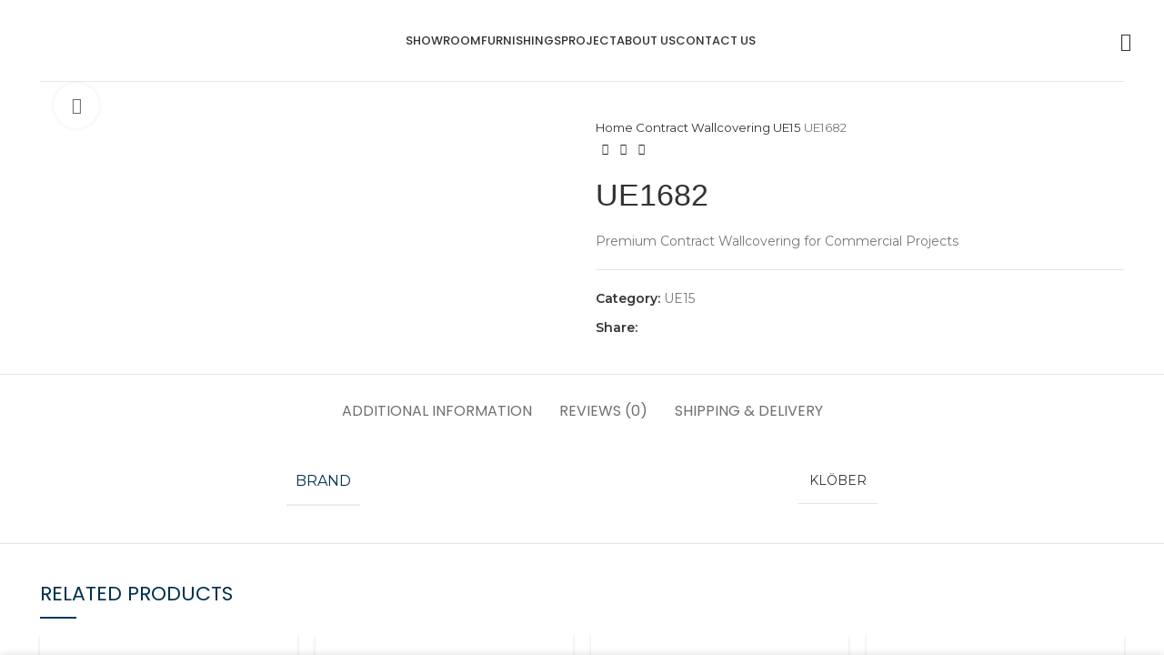

--- FILE ---
content_type: text/html; charset=UTF-8
request_url: https://lademeure.com.au/product/ue1682/
body_size: 35780
content:
<!DOCTYPE html>
<html dir="ltr" lang="en-US" prefix="og: https://ogp.me/ns#">
<head>
	<meta charset="UTF-8">
	<link rel="profile" href="https://gmpg.org/xfn/11">
	<link rel="pingback" href="https://lademeure.com.au/xmlrpc.php">

			<script>window.MSInputMethodContext && document.documentMode && document.write('<script src="https://lademeure.com.au/wp-content/themes/woodmart/js/libs/ie11CustomProperties.min.js"><\/script>');</script>
		
		<!-- All in One SEO 4.6.0 - aioseo.com -->
		<meta name="description" content="Premium Contract Wallcovering for Commercial Projects" />
		<meta name="robots" content="max-image-preview:large" />
		<meta name="google-site-verification" content="YYG7Rq4u0AyxzVUmxoebGpP-u-d8dGxEQ9sIpHoGm6Q" />
		<link rel="canonical" href="https://lademeure.com.au/product/ue1682/" />
		<meta name="generator" content="All in One SEO (AIOSEO) 4.6.0" />

		<!-- Google tag (gtag.js) -->
<script async src="https://www.googletagmanager.com/gtag/js?id=G-HTHQN52VCK"></script>
<script>
  window.dataLayer = window.dataLayer || [];
  function gtag(){dataLayer.push(arguments);}
  gtag('js', new Date());

  gtag('config', 'G-HTHQN52VCK');
</script>
		<meta property="og:locale" content="en_US" />
		<meta property="og:site_name" content="LaDemeure Interiors - Luxury Wallpaper &amp; Fabrics Store" />
		<meta property="og:type" content="article" />
		<meta property="og:title" content="UE1682 - LaDemeure Interiors" />
		<meta property="og:description" content="Premium Contract Wallcovering for Commercial Projects" />
		<meta property="og:url" content="https://lademeure.com.au/product/ue1682/" />
		<meta property="article:published_time" content="2022-08-08T13:25:51+00:00" />
		<meta property="article:modified_time" content="2022-08-08T13:26:46+00:00" />
		<meta name="twitter:card" content="summary_large_image" />
		<meta name="twitter:title" content="UE1682 - LaDemeure Interiors" />
		<meta name="twitter:description" content="Premium Contract Wallcovering for Commercial Projects" />
		<script type="application/ld+json" class="aioseo-schema">
			{"@context":"https:\/\/schema.org","@graph":[{"@type":"BreadcrumbList","@id":"https:\/\/lademeure.com.au\/product\/ue1682\/#breadcrumblist","itemListElement":[{"@type":"ListItem","@id":"https:\/\/lademeure.com.au\/#listItem","position":1,"name":"Home","item":"https:\/\/lademeure.com.au\/","nextItem":"https:\/\/lademeure.com.au\/product\/ue1682\/#listItem"},{"@type":"ListItem","@id":"https:\/\/lademeure.com.au\/product\/ue1682\/#listItem","position":2,"name":"UE1682","previousItem":"https:\/\/lademeure.com.au\/#listItem"}]},{"@type":"ItemPage","@id":"https:\/\/lademeure.com.au\/product\/ue1682\/#itempage","url":"https:\/\/lademeure.com.au\/product\/ue1682\/","name":"UE1682 - LaDemeure Interiors","description":"Premium Contract Wallcovering for Commercial Projects","inLanguage":"en-US","isPartOf":{"@id":"https:\/\/lademeure.com.au\/#website"},"breadcrumb":{"@id":"https:\/\/lademeure.com.au\/product\/ue1682\/#breadcrumblist"},"image":{"@type":"ImageObject","url":"https:\/\/lademeure.com.au\/wp-content\/uploads\/2022\/08\/UE1682.jpg","@id":"https:\/\/lademeure.com.au\/product\/ue1682\/#mainImage","width":950,"height":1150},"primaryImageOfPage":{"@id":"https:\/\/lademeure.com.au\/product\/ue1682\/#mainImage"},"datePublished":"2022-08-08T23:25:51+10:00","dateModified":"2022-08-08T23:26:46+10:00"},{"@type":"Organization","@id":"https:\/\/lademeure.com.au\/#organization","name":"LaDemeure Interiors","url":"https:\/\/lademeure.com.au\/"},{"@type":"WebSite","@id":"https:\/\/lademeure.com.au\/#website","url":"https:\/\/lademeure.com.au\/","name":"LaDemeure Interiors","description":"Luxury Wallpaper & Fabrics Store","inLanguage":"en-US","publisher":{"@id":"https:\/\/lademeure.com.au\/#organization"}}]}
		</script>
		<!-- All in One SEO -->


	<!-- This site is optimized with the Yoast SEO plugin v22.4 - https://yoast.com/wordpress/plugins/seo/ -->
	<title>UE1682 - LaDemeure Interiors</title>
	<link rel="canonical" href="https://lademeure.com.au/product/ue1682/" />
	<meta property="og:locale" content="en_US" />
	<meta property="og:type" content="article" />
	<meta property="og:title" content="UE1682 - LaDemeure Interiors" />
	<meta property="og:description" content="Premium Contract Wallcovering for Commercial Projects" />
	<meta property="og:url" content="https://lademeure.com.au/product/ue1682/" />
	<meta property="og:site_name" content="LaDemeure Interiors" />
	<meta property="article:modified_time" content="2022-08-08T13:26:46+00:00" />
	<meta property="og:image" content="https://lademeure.com.au/wp-content/uploads/2022/08/UE1682.jpg" />
	<meta property="og:image:width" content="950" />
	<meta property="og:image:height" content="1150" />
	<meta property="og:image:type" content="image/jpeg" />
	<meta name="twitter:card" content="summary_large_image" />
	<script type="application/ld+json" class="yoast-schema-graph">{"@context":"https://schema.org","@graph":[{"@type":"WebPage","@id":"https://lademeure.com.au/product/ue1682/","url":"https://lademeure.com.au/product/ue1682/","name":"UE1682 - LaDemeure Interiors","isPartOf":{"@id":"https://lademeure.com.au/#website"},"primaryImageOfPage":{"@id":"https://lademeure.com.au/product/ue1682/#primaryimage"},"image":{"@id":"https://lademeure.com.au/product/ue1682/#primaryimage"},"thumbnailUrl":"https://lademeure.com.au/wp-content/uploads/2022/08/UE1682.jpg","datePublished":"2022-08-08T13:25:51+00:00","dateModified":"2022-08-08T13:26:46+00:00","breadcrumb":{"@id":"https://lademeure.com.au/product/ue1682/#breadcrumb"},"inLanguage":"en-US","potentialAction":[{"@type":"ReadAction","target":["https://lademeure.com.au/product/ue1682/"]}]},{"@type":"ImageObject","inLanguage":"en-US","@id":"https://lademeure.com.au/product/ue1682/#primaryimage","url":"https://lademeure.com.au/wp-content/uploads/2022/08/UE1682.jpg","contentUrl":"https://lademeure.com.au/wp-content/uploads/2022/08/UE1682.jpg","width":950,"height":1150},{"@type":"BreadcrumbList","@id":"https://lademeure.com.au/product/ue1682/#breadcrumb","itemListElement":[{"@type":"ListItem","position":1,"name":"Home","item":"https://lademeure.com.au/"},{"@type":"ListItem","position":2,"name":"Shop","item":"https://lademeure.com.au/shop/"},{"@type":"ListItem","position":3,"name":"UE1682"}]},{"@type":"WebSite","@id":"https://lademeure.com.au/#website","url":"https://lademeure.com.au/","name":"LaDemeure Interiors","description":"Luxury Wallpaper &amp; Fabrics Store","potentialAction":[{"@type":"SearchAction","target":{"@type":"EntryPoint","urlTemplate":"https://lademeure.com.au/?s={search_term_string}"},"query-input":"required name=search_term_string"}],"inLanguage":"en-US"}]}</script>
	<!-- / Yoast SEO plugin. -->


<link rel='dns-prefetch' href='//fonts.googleapis.com' />
<link rel="alternate" type="application/rss+xml" title="LaDemeure Interiors &raquo; Feed" href="https://lademeure.com.au/feed/" />
<link rel="alternate" type="application/rss+xml" title="LaDemeure Interiors &raquo; Comments Feed" href="https://lademeure.com.au/comments/feed/" />
<link rel="alternate" type="application/rss+xml" title="LaDemeure Interiors &raquo; UE1682 Comments Feed" href="https://lademeure.com.au/product/ue1682/feed/" />

<link rel='stylesheet' id='wc-blocks-integration-css' href='https://lademeure.com.au/wp-content/plugins/woocommerce-payments/vendor/woocommerce/subscriptions-core/build/index.css?ver=5.7.2' type='text/css' media='all' />
<link rel='stylesheet' id='bootstrap-css' href='https://lademeure.com.au/wp-content/themes/woodmart/css/bootstrap-light.min.css?ver=7.2.0' type='text/css' media='all' />
<link rel='stylesheet' id='woodmart-style-css' href='https://lademeure.com.au/wp-content/themes/woodmart/css/parts/base.min.css?ver=7.2.0' type='text/css' media='all' />
<link rel='stylesheet' id='wd-widget-price-filter-css' href='https://lademeure.com.au/wp-content/themes/woodmart/css/parts/woo-widget-price-filter.min.css?ver=7.2.0' type='text/css' media='all' />
<link rel='stylesheet' id='sbi_styles-css' href='https://lademeure.com.au/wp-content/plugins/instagram-feed/css/sbi-styles.min.css?ver=6.1.4' type='text/css' media='all' />
<link rel='stylesheet' id='wp-block-library-css' href='https://lademeure.com.au/wp-includes/css/dist/block-library/style.min.css?ver=6.5.2' type='text/css' media='all' />
<link rel='stylesheet' id='wc-blocks-vendors-style-css' href='https://lademeure.com.au/wp-content/plugins/woocommerce/packages/woocommerce-blocks/build/wc-blocks-vendors-style.css?ver=9.8.5' type='text/css' media='all' />
<link rel='stylesheet' id='wc-blocks-style-css' href='https://lademeure.com.au/wp-content/plugins/woocommerce/packages/woocommerce-blocks/build/wc-blocks-style.css?ver=9.8.5' type='text/css' media='all' />
<style id='classic-theme-styles-inline-css' type='text/css'>
/*! This file is auto-generated */
.wp-block-button__link{color:#fff;background-color:#32373c;border-radius:9999px;box-shadow:none;text-decoration:none;padding:calc(.667em + 2px) calc(1.333em + 2px);font-size:1.125em}.wp-block-file__button{background:#32373c;color:#fff;text-decoration:none}
</style>
<style id='global-styles-inline-css' type='text/css'>
body{--wp--preset--color--black: #000000;--wp--preset--color--cyan-bluish-gray: #abb8c3;--wp--preset--color--white: #ffffff;--wp--preset--color--pale-pink: #f78da7;--wp--preset--color--vivid-red: #cf2e2e;--wp--preset--color--luminous-vivid-orange: #ff6900;--wp--preset--color--luminous-vivid-amber: #fcb900;--wp--preset--color--light-green-cyan: #7bdcb5;--wp--preset--color--vivid-green-cyan: #00d084;--wp--preset--color--pale-cyan-blue: #8ed1fc;--wp--preset--color--vivid-cyan-blue: #0693e3;--wp--preset--color--vivid-purple: #9b51e0;--wp--preset--gradient--vivid-cyan-blue-to-vivid-purple: linear-gradient(135deg,rgba(6,147,227,1) 0%,rgb(155,81,224) 100%);--wp--preset--gradient--light-green-cyan-to-vivid-green-cyan: linear-gradient(135deg,rgb(122,220,180) 0%,rgb(0,208,130) 100%);--wp--preset--gradient--luminous-vivid-amber-to-luminous-vivid-orange: linear-gradient(135deg,rgba(252,185,0,1) 0%,rgba(255,105,0,1) 100%);--wp--preset--gradient--luminous-vivid-orange-to-vivid-red: linear-gradient(135deg,rgba(255,105,0,1) 0%,rgb(207,46,46) 100%);--wp--preset--gradient--very-light-gray-to-cyan-bluish-gray: linear-gradient(135deg,rgb(238,238,238) 0%,rgb(169,184,195) 100%);--wp--preset--gradient--cool-to-warm-spectrum: linear-gradient(135deg,rgb(74,234,220) 0%,rgb(151,120,209) 20%,rgb(207,42,186) 40%,rgb(238,44,130) 60%,rgb(251,105,98) 80%,rgb(254,248,76) 100%);--wp--preset--gradient--blush-light-purple: linear-gradient(135deg,rgb(255,206,236) 0%,rgb(152,150,240) 100%);--wp--preset--gradient--blush-bordeaux: linear-gradient(135deg,rgb(254,205,165) 0%,rgb(254,45,45) 50%,rgb(107,0,62) 100%);--wp--preset--gradient--luminous-dusk: linear-gradient(135deg,rgb(255,203,112) 0%,rgb(199,81,192) 50%,rgb(65,88,208) 100%);--wp--preset--gradient--pale-ocean: linear-gradient(135deg,rgb(255,245,203) 0%,rgb(182,227,212) 50%,rgb(51,167,181) 100%);--wp--preset--gradient--electric-grass: linear-gradient(135deg,rgb(202,248,128) 0%,rgb(113,206,126) 100%);--wp--preset--gradient--midnight: linear-gradient(135deg,rgb(2,3,129) 0%,rgb(40,116,252) 100%);--wp--preset--font-size--small: 13px;--wp--preset--font-size--medium: 20px;--wp--preset--font-size--large: 36px;--wp--preset--font-size--x-large: 42px;--wp--preset--spacing--20: 0.44rem;--wp--preset--spacing--30: 0.67rem;--wp--preset--spacing--40: 1rem;--wp--preset--spacing--50: 1.5rem;--wp--preset--spacing--60: 2.25rem;--wp--preset--spacing--70: 3.38rem;--wp--preset--spacing--80: 5.06rem;--wp--preset--shadow--natural: 6px 6px 9px rgba(0, 0, 0, 0.2);--wp--preset--shadow--deep: 12px 12px 50px rgba(0, 0, 0, 0.4);--wp--preset--shadow--sharp: 6px 6px 0px rgba(0, 0, 0, 0.2);--wp--preset--shadow--outlined: 6px 6px 0px -3px rgba(255, 255, 255, 1), 6px 6px rgba(0, 0, 0, 1);--wp--preset--shadow--crisp: 6px 6px 0px rgba(0, 0, 0, 1);}:where(.is-layout-flex){gap: 0.5em;}:where(.is-layout-grid){gap: 0.5em;}body .is-layout-flow > .alignleft{float: left;margin-inline-start: 0;margin-inline-end: 2em;}body .is-layout-flow > .alignright{float: right;margin-inline-start: 2em;margin-inline-end: 0;}body .is-layout-flow > .aligncenter{margin-left: auto !important;margin-right: auto !important;}body .is-layout-constrained > .alignleft{float: left;margin-inline-start: 0;margin-inline-end: 2em;}body .is-layout-constrained > .alignright{float: right;margin-inline-start: 2em;margin-inline-end: 0;}body .is-layout-constrained > .aligncenter{margin-left: auto !important;margin-right: auto !important;}body .is-layout-constrained > :where(:not(.alignleft):not(.alignright):not(.alignfull)){max-width: var(--wp--style--global--content-size);margin-left: auto !important;margin-right: auto !important;}body .is-layout-constrained > .alignwide{max-width: var(--wp--style--global--wide-size);}body .is-layout-flex{display: flex;}body .is-layout-flex{flex-wrap: wrap;align-items: center;}body .is-layout-flex > *{margin: 0;}body .is-layout-grid{display: grid;}body .is-layout-grid > *{margin: 0;}:where(.wp-block-columns.is-layout-flex){gap: 2em;}:where(.wp-block-columns.is-layout-grid){gap: 2em;}:where(.wp-block-post-template.is-layout-flex){gap: 1.25em;}:where(.wp-block-post-template.is-layout-grid){gap: 1.25em;}.has-black-color{color: var(--wp--preset--color--black) !important;}.has-cyan-bluish-gray-color{color: var(--wp--preset--color--cyan-bluish-gray) !important;}.has-white-color{color: var(--wp--preset--color--white) !important;}.has-pale-pink-color{color: var(--wp--preset--color--pale-pink) !important;}.has-vivid-red-color{color: var(--wp--preset--color--vivid-red) !important;}.has-luminous-vivid-orange-color{color: var(--wp--preset--color--luminous-vivid-orange) !important;}.has-luminous-vivid-amber-color{color: var(--wp--preset--color--luminous-vivid-amber) !important;}.has-light-green-cyan-color{color: var(--wp--preset--color--light-green-cyan) !important;}.has-vivid-green-cyan-color{color: var(--wp--preset--color--vivid-green-cyan) !important;}.has-pale-cyan-blue-color{color: var(--wp--preset--color--pale-cyan-blue) !important;}.has-vivid-cyan-blue-color{color: var(--wp--preset--color--vivid-cyan-blue) !important;}.has-vivid-purple-color{color: var(--wp--preset--color--vivid-purple) !important;}.has-black-background-color{background-color: var(--wp--preset--color--black) !important;}.has-cyan-bluish-gray-background-color{background-color: var(--wp--preset--color--cyan-bluish-gray) !important;}.has-white-background-color{background-color: var(--wp--preset--color--white) !important;}.has-pale-pink-background-color{background-color: var(--wp--preset--color--pale-pink) !important;}.has-vivid-red-background-color{background-color: var(--wp--preset--color--vivid-red) !important;}.has-luminous-vivid-orange-background-color{background-color: var(--wp--preset--color--luminous-vivid-orange) !important;}.has-luminous-vivid-amber-background-color{background-color: var(--wp--preset--color--luminous-vivid-amber) !important;}.has-light-green-cyan-background-color{background-color: var(--wp--preset--color--light-green-cyan) !important;}.has-vivid-green-cyan-background-color{background-color: var(--wp--preset--color--vivid-green-cyan) !important;}.has-pale-cyan-blue-background-color{background-color: var(--wp--preset--color--pale-cyan-blue) !important;}.has-vivid-cyan-blue-background-color{background-color: var(--wp--preset--color--vivid-cyan-blue) !important;}.has-vivid-purple-background-color{background-color: var(--wp--preset--color--vivid-purple) !important;}.has-black-border-color{border-color: var(--wp--preset--color--black) !important;}.has-cyan-bluish-gray-border-color{border-color: var(--wp--preset--color--cyan-bluish-gray) !important;}.has-white-border-color{border-color: var(--wp--preset--color--white) !important;}.has-pale-pink-border-color{border-color: var(--wp--preset--color--pale-pink) !important;}.has-vivid-red-border-color{border-color: var(--wp--preset--color--vivid-red) !important;}.has-luminous-vivid-orange-border-color{border-color: var(--wp--preset--color--luminous-vivid-orange) !important;}.has-luminous-vivid-amber-border-color{border-color: var(--wp--preset--color--luminous-vivid-amber) !important;}.has-light-green-cyan-border-color{border-color: var(--wp--preset--color--light-green-cyan) !important;}.has-vivid-green-cyan-border-color{border-color: var(--wp--preset--color--vivid-green-cyan) !important;}.has-pale-cyan-blue-border-color{border-color: var(--wp--preset--color--pale-cyan-blue) !important;}.has-vivid-cyan-blue-border-color{border-color: var(--wp--preset--color--vivid-cyan-blue) !important;}.has-vivid-purple-border-color{border-color: var(--wp--preset--color--vivid-purple) !important;}.has-vivid-cyan-blue-to-vivid-purple-gradient-background{background: var(--wp--preset--gradient--vivid-cyan-blue-to-vivid-purple) !important;}.has-light-green-cyan-to-vivid-green-cyan-gradient-background{background: var(--wp--preset--gradient--light-green-cyan-to-vivid-green-cyan) !important;}.has-luminous-vivid-amber-to-luminous-vivid-orange-gradient-background{background: var(--wp--preset--gradient--luminous-vivid-amber-to-luminous-vivid-orange) !important;}.has-luminous-vivid-orange-to-vivid-red-gradient-background{background: var(--wp--preset--gradient--luminous-vivid-orange-to-vivid-red) !important;}.has-very-light-gray-to-cyan-bluish-gray-gradient-background{background: var(--wp--preset--gradient--very-light-gray-to-cyan-bluish-gray) !important;}.has-cool-to-warm-spectrum-gradient-background{background: var(--wp--preset--gradient--cool-to-warm-spectrum) !important;}.has-blush-light-purple-gradient-background{background: var(--wp--preset--gradient--blush-light-purple) !important;}.has-blush-bordeaux-gradient-background{background: var(--wp--preset--gradient--blush-bordeaux) !important;}.has-luminous-dusk-gradient-background{background: var(--wp--preset--gradient--luminous-dusk) !important;}.has-pale-ocean-gradient-background{background: var(--wp--preset--gradient--pale-ocean) !important;}.has-electric-grass-gradient-background{background: var(--wp--preset--gradient--electric-grass) !important;}.has-midnight-gradient-background{background: var(--wp--preset--gradient--midnight) !important;}.has-small-font-size{font-size: var(--wp--preset--font-size--small) !important;}.has-medium-font-size{font-size: var(--wp--preset--font-size--medium) !important;}.has-large-font-size{font-size: var(--wp--preset--font-size--large) !important;}.has-x-large-font-size{font-size: var(--wp--preset--font-size--x-large) !important;}
.wp-block-navigation a:where(:not(.wp-element-button)){color: inherit;}
:where(.wp-block-post-template.is-layout-flex){gap: 1.25em;}:where(.wp-block-post-template.is-layout-grid){gap: 1.25em;}
:where(.wp-block-columns.is-layout-flex){gap: 2em;}:where(.wp-block-columns.is-layout-grid){gap: 2em;}
.wp-block-pullquote{font-size: 1.5em;line-height: 1.6;}
</style>
<style id='woocommerce-inline-inline-css' type='text/css'>
.woocommerce form .form-row .required { visibility: visible; }
</style>
<link rel='stylesheet' id='elementor-icons-css' href='https://lademeure.com.au/wp-content/plugins/elementor/assets/lib/eicons/css/elementor-icons.min.css?ver=5.18.0' type='text/css' media='all' />
<link rel='stylesheet' id='elementor-frontend-css' href='https://lademeure.com.au/wp-content/plugins/elementor/assets/css/frontend-lite.min.css?ver=3.12.2' type='text/css' media='all' />
<link rel='stylesheet' id='swiper-css' href='https://lademeure.com.au/wp-content/plugins/elementor/assets/lib/swiper/css/swiper.min.css?ver=5.3.6' type='text/css' media='all' />
<link rel='stylesheet' id='elementor-post-5-css' href='https://lademeure.com.au/wp-content/uploads/elementor/css/post-5.css?ver=1712921710' type='text/css' media='all' />
<link rel='stylesheet' id='elementor-pro-css' href='https://lademeure.com.au/wp-content/plugins/elementor-pro/assets/css/frontend-lite.min.css?ver=3.12.3' type='text/css' media='all' />
<link rel='stylesheet' id='uael-frontend-css' href='https://lademeure.com.au/wp-content/plugins/ultimate-elementor/assets/min-css/uael-frontend.min.css?ver=1.36.4' type='text/css' media='all' />
<link rel='stylesheet' id='wd-widget-recent-post-comments-css' href='https://lademeure.com.au/wp-content/themes/woodmart/css/parts/widget-recent-post-comments.min.css?ver=7.2.0' type='text/css' media='all' />
<link rel='stylesheet' id='wd-widget-wd-recent-posts-css' href='https://lademeure.com.au/wp-content/themes/woodmart/css/parts/widget-wd-recent-posts.min.css?ver=7.2.0' type='text/css' media='all' />
<link rel='stylesheet' id='wd-widget-nav-css' href='https://lademeure.com.au/wp-content/themes/woodmart/css/parts/widget-nav.min.css?ver=7.2.0' type='text/css' media='all' />
<link rel='stylesheet' id='wd-widget-wd-layered-nav-css' href='https://lademeure.com.au/wp-content/themes/woodmart/css/parts/woo-widget-wd-layered-nav.min.css?ver=7.2.0' type='text/css' media='all' />
<link rel='stylesheet' id='wd-woo-mod-swatches-base-css' href='https://lademeure.com.au/wp-content/themes/woodmart/css/parts/woo-mod-swatches-base.min.css?ver=7.2.0' type='text/css' media='all' />
<link rel='stylesheet' id='wd-woo-mod-swatches-filter-css' href='https://lademeure.com.au/wp-content/themes/woodmart/css/parts/woo-mod-swatches-filter.min.css?ver=7.2.0' type='text/css' media='all' />
<link rel='stylesheet' id='wd-widget-product-list-css' href='https://lademeure.com.au/wp-content/themes/woodmart/css/parts/woo-widget-product-list.min.css?ver=7.2.0' type='text/css' media='all' />
<link rel='stylesheet' id='wd-widget-slider-price-filter-css' href='https://lademeure.com.au/wp-content/themes/woodmart/css/parts/woo-widget-slider-price-filter.min.css?ver=7.2.0' type='text/css' media='all' />
<link rel='stylesheet' id='wd-footer-sticky-css' href='https://lademeure.com.au/wp-content/themes/woodmart/css/parts/footer-sticky.min.css?ver=7.2.0' type='text/css' media='all' />
<link rel='stylesheet' id='wd-wp-gutenberg-css' href='https://lademeure.com.au/wp-content/themes/woodmart/css/parts/wp-gutenberg.min.css?ver=7.2.0' type='text/css' media='all' />
<link rel='stylesheet' id='wd-wpcf7-css' href='https://lademeure.com.au/wp-content/themes/woodmart/css/parts/int-wpcf7.min.css?ver=7.2.0' type='text/css' media='all' />
<link rel='stylesheet' id='wd-revolution-slider-css' href='https://lademeure.com.au/wp-content/themes/woodmart/css/parts/int-rev-slider.min.css?ver=7.2.0' type='text/css' media='all' />
<link rel='stylesheet' id='wd-woo-payments-css' href='https://lademeure.com.au/wp-content/themes/woodmart/css/parts/int-woo-payments.min.css?ver=7.2.0' type='text/css' media='all' />
<link rel='stylesheet' id='wd-elementor-base-css' href='https://lademeure.com.au/wp-content/themes/woodmart/css/parts/int-elem-base.min.css?ver=7.2.0' type='text/css' media='all' />
<link rel='stylesheet' id='wd-elementor-pro-base-css' href='https://lademeure.com.au/wp-content/themes/woodmart/css/parts/int-elementor-pro.min.css?ver=7.2.0' type='text/css' media='all' />
<link rel='stylesheet' id='wd-woocommerce-base-css' href='https://lademeure.com.au/wp-content/themes/woodmart/css/parts/woocommerce-base.min.css?ver=7.2.0' type='text/css' media='all' />
<link rel='stylesheet' id='wd-mod-star-rating-css' href='https://lademeure.com.au/wp-content/themes/woodmart/css/parts/mod-star-rating.min.css?ver=7.2.0' type='text/css' media='all' />
<link rel='stylesheet' id='wd-woo-el-track-order-css' href='https://lademeure.com.au/wp-content/themes/woodmart/css/parts/woo-el-track-order.min.css?ver=7.2.0' type='text/css' media='all' />
<link rel='stylesheet' id='wd-woo-gutenberg-css' href='https://lademeure.com.au/wp-content/themes/woodmart/css/parts/woo-gutenberg.min.css?ver=7.2.0' type='text/css' media='all' />
<link rel='stylesheet' id='wd-woo-mod-quantity-css' href='https://lademeure.com.au/wp-content/themes/woodmart/css/parts/woo-mod-quantity.min.css?ver=7.2.0' type='text/css' media='all' />
<link rel='stylesheet' id='wd-woo-single-prod-el-base-css' href='https://lademeure.com.au/wp-content/themes/woodmart/css/parts/woo-single-prod-el-base.min.css?ver=7.2.0' type='text/css' media='all' />
<link rel='stylesheet' id='wd-woo-mod-stock-status-css' href='https://lademeure.com.au/wp-content/themes/woodmart/css/parts/woo-mod-stock-status.min.css?ver=7.2.0' type='text/css' media='all' />
<link rel='stylesheet' id='wd-woo-mod-shop-attributes-css' href='https://lademeure.com.au/wp-content/themes/woodmart/css/parts/woo-mod-shop-attributes.min.css?ver=7.2.0' type='text/css' media='all' />
<link rel='stylesheet' id='wd-opt-form-underline-css' href='https://lademeure.com.au/wp-content/themes/woodmart/css/parts/opt-form-underline.min.css?ver=7.2.0' type='text/css' media='all' />
<link rel='stylesheet' id='wd-header-base-css' href='https://lademeure.com.au/wp-content/themes/woodmart/css/parts/header-base.min.css?ver=7.2.0' type='text/css' media='all' />
<link rel='stylesheet' id='wd-mod-tools-css' href='https://lademeure.com.au/wp-content/themes/woodmart/css/parts/mod-tools.min.css?ver=7.2.0' type='text/css' media='all' />
<link rel='stylesheet' id='wd-header-search-css' href='https://lademeure.com.au/wp-content/themes/woodmart/css/parts/header-el-search.min.css?ver=7.2.0' type='text/css' media='all' />
<link rel='stylesheet' id='wd-woo-single-prod-predefined-css' href='https://lademeure.com.au/wp-content/themes/woodmart/css/parts/woo-single-prod-predefined.min.css?ver=7.2.0' type='text/css' media='all' />
<link rel='stylesheet' id='wd-woo-single-prod-and-quick-view-predefined-css' href='https://lademeure.com.au/wp-content/themes/woodmart/css/parts/woo-single-prod-and-quick-view-predefined.min.css?ver=7.2.0' type='text/css' media='all' />
<link rel='stylesheet' id='wd-woo-single-prod-el-tabs-predefined-css' href='https://lademeure.com.au/wp-content/themes/woodmart/css/parts/woo-single-prod-el-tabs-predefined.min.css?ver=7.2.0' type='text/css' media='all' />
<link rel='stylesheet' id='wd-woo-single-prod-el-gallery-css' href='https://lademeure.com.au/wp-content/themes/woodmart/css/parts/woo-single-prod-el-gallery.min.css?ver=7.2.0' type='text/css' media='all' />
<link rel='stylesheet' id='wd-owl-carousel-css' href='https://lademeure.com.au/wp-content/themes/woodmart/css/parts/lib-owl-carousel.min.css?ver=7.2.0' type='text/css' media='all' />
<link rel='stylesheet' id='wd-mfp-popup-css' href='https://lademeure.com.au/wp-content/themes/woodmart/css/parts/lib-magnific-popup.min.css?ver=7.2.0' type='text/css' media='all' />
<link rel='stylesheet' id='wd-360degree-css' href='https://lademeure.com.au/wp-content/themes/woodmart/css/parts/el-360deg.min.css?ver=7.2.0' type='text/css' media='all' />
<link rel='stylesheet' id='wd-photoswipe-css' href='https://lademeure.com.au/wp-content/themes/woodmart/css/parts/lib-photoswipe.min.css?ver=7.2.0' type='text/css' media='all' />
<link rel='stylesheet' id='wd-woo-single-prod-el-navigation-css' href='https://lademeure.com.au/wp-content/themes/woodmart/css/parts/woo-single-prod-el-navigation.min.css?ver=7.2.0' type='text/css' media='all' />
<link rel='stylesheet' id='wd-social-icons-css' href='https://lademeure.com.au/wp-content/themes/woodmart/css/parts/el-social-icons.min.css?ver=7.2.0' type='text/css' media='all' />
<link rel='stylesheet' id='wd-tabs-css' href='https://lademeure.com.au/wp-content/themes/woodmart/css/parts/el-tabs.min.css?ver=7.2.0' type='text/css' media='all' />
<link rel='stylesheet' id='wd-woo-single-prod-el-tabs-opt-layout-tabs-css' href='https://lademeure.com.au/wp-content/themes/woodmart/css/parts/woo-single-prod-el-tabs-opt-layout-tabs.min.css?ver=7.2.0' type='text/css' media='all' />
<link rel='stylesheet' id='wd-accordion-css' href='https://lademeure.com.au/wp-content/themes/woodmart/css/parts/el-accordion.min.css?ver=7.2.0' type='text/css' media='all' />
<link rel='stylesheet' id='wd-woo-single-prod-el-reviews-css' href='https://lademeure.com.au/wp-content/themes/woodmart/css/parts/woo-single-prod-el-reviews.min.css?ver=7.2.0' type='text/css' media='all' />
<link rel='stylesheet' id='wd-woo-single-prod-el-reviews-style-1-css' href='https://lademeure.com.au/wp-content/themes/woodmart/css/parts/woo-single-prod-el-reviews-style-1.min.css?ver=7.2.0' type='text/css' media='all' />
<link rel='stylesheet' id='wd-mod-comments-css' href='https://lademeure.com.au/wp-content/themes/woodmart/css/parts/mod-comments.min.css?ver=7.2.0' type='text/css' media='all' />
<link rel='stylesheet' id='wd-product-loop-css' href='https://lademeure.com.au/wp-content/themes/woodmart/css/parts/woo-product-loop.min.css?ver=7.2.0' type='text/css' media='all' />
<link rel='stylesheet' id='wd-product-loop-tiled-css' href='https://lademeure.com.au/wp-content/themes/woodmart/css/parts/woo-product-loop-tiled.min.css?ver=7.2.0' type='text/css' media='all' />
<link rel='stylesheet' id='wd-widget-collapse-css' href='https://lademeure.com.au/wp-content/themes/woodmart/css/parts/opt-widget-collapse.min.css?ver=7.2.0' type='text/css' media='all' />
<link rel='stylesheet' id='wd-footer-base-css' href='https://lademeure.com.au/wp-content/themes/woodmart/css/parts/footer-base.min.css?ver=7.2.0' type='text/css' media='all' />
<link rel='stylesheet' id='wd-scroll-top-css' href='https://lademeure.com.au/wp-content/themes/woodmart/css/parts/opt-scrolltotop.min.css?ver=7.2.0' type='text/css' media='all' />
<link rel='stylesheet' id='wd-wd-search-results-css' href='https://lademeure.com.au/wp-content/themes/woodmart/css/parts/wd-search-results.min.css?ver=7.2.0' type='text/css' media='all' />
<link rel='stylesheet' id='wd-wd-search-form-css' href='https://lademeure.com.au/wp-content/themes/woodmart/css/parts/wd-search-form.min.css?ver=7.2.0' type='text/css' media='all' />
<link rel='stylesheet' id='wd-cookies-popup-css' href='https://lademeure.com.au/wp-content/themes/woodmart/css/parts/opt-cookies.min.css?ver=7.2.0' type='text/css' media='all' />
<link rel='stylesheet' id='wd-header-search-fullscreen-css' href='https://lademeure.com.au/wp-content/themes/woodmart/css/parts/header-el-search-fullscreen-general.min.css?ver=7.2.0' type='text/css' media='all' />
<link rel='stylesheet' id='wd-header-search-fullscreen-1-css' href='https://lademeure.com.au/wp-content/themes/woodmart/css/parts/header-el-search-fullscreen-1.min.css?ver=7.2.0' type='text/css' media='all' />
<link rel='stylesheet' id='xts-google-fonts-css' href='https://fonts.googleapis.com/css?family=Montserrat%3A400%2C600%7CPoppins%3A400%2C600%2C500&#038;ver=7.2.0' type='text/css' media='all' />
<link rel='stylesheet' id='google-fonts-1-css' href='https://fonts.googleapis.com/css?family=Roboto%3A100%2C100italic%2C200%2C200italic%2C300%2C300italic%2C400%2C400italic%2C500%2C500italic%2C600%2C600italic%2C700%2C700italic%2C800%2C800italic%2C900%2C900italic%7CRoboto+Slab%3A100%2C100italic%2C200%2C200italic%2C300%2C300italic%2C400%2C400italic%2C500%2C500italic%2C600%2C600italic%2C700%2C700italic%2C800%2C800italic%2C900%2C900italic&#038;display=auto&#038;ver=6.5.2' type='text/css' media='all' />
<link rel="preconnect" href="https://fonts.gstatic.com/" crossorigin><script type="text/javascript" src="https://lademeure.com.au/wp-includes/js/jquery/jquery.min.js?ver=3.7.1" id="jquery-core-js"></script>
<script type="text/javascript" src="https://lademeure.com.au/wp-includes/js/jquery/jquery-migrate.min.js?ver=3.4.1" id="jquery-migrate-js"></script>
<script type="text/javascript" id="WCPAY_ASSETS-js-extra">
/* <![CDATA[ */
var wcpayAssets = {"url":"https:\/\/lademeure.com.au\/wp-content\/plugins\/woocommerce-payments\/dist\/"};
/* ]]> */
</script>
<script type="text/javascript" src="https://lademeure.com.au/wp-content/themes/woodmart/js/libs/device.min.js?ver=7.2.0" id="wd-device-library-js"></script>
<link rel="https://api.w.org/" href="https://lademeure.com.au/wp-json/" /><link rel="alternate" type="application/json" href="https://lademeure.com.au/wp-json/wp/v3/product/12019" /><link rel="EditURI" type="application/rsd+xml" title="RSD" href="https://lademeure.com.au/xmlrpc.php?rsd" />
<meta name="generator" content="WordPress 6.5.2" />
<meta name="generator" content="WooCommerce 7.6.1" />
<link rel='shortlink' href='https://lademeure.com.au/?p=12019' />
<link rel="alternate" type="application/json+oembed" href="https://lademeure.com.au/wp-json/oembed/1.0/embed?url=https%3A%2F%2Flademeure.com.au%2Fproduct%2Fue1682%2F" />
<link rel="alternate" type="text/xml+oembed" href="https://lademeure.com.au/wp-json/oembed/1.0/embed?url=https%3A%2F%2Flademeure.com.au%2Fproduct%2Fue1682%2F&#038;format=xml" />
					<meta name="viewport" content="width=device-width, initial-scale=1.0, maximum-scale=1.0, user-scalable=no">
										<noscript><style>.woocommerce-product-gallery{ opacity: 1 !important; }</style></noscript>
	<meta name="generator" content="Elementor 3.12.2; features: e_dom_optimization, e_optimized_assets_loading, e_optimized_css_loading, a11y_improvements, additional_custom_breakpoints; settings: css_print_method-external, google_font-enabled, font_display-auto">
<style type="text/css">.recentcomments a{display:inline !important;padding:0 !important;margin:0 !important;}</style><meta name="generator" content="Powered by Slider Revolution 6.5.13 - responsive, Mobile-Friendly Slider Plugin for WordPress with comfortable drag and drop interface." />
<link rel="icon" href="https://lademeure.com.au/wp-content/uploads/2022/07/cropped-LD_logo-32x32.jpg" sizes="32x32" />
<link rel="icon" href="https://lademeure.com.au/wp-content/uploads/2022/07/cropped-LD_logo-192x192.jpg" sizes="192x192" />
<link rel="apple-touch-icon" href="https://lademeure.com.au/wp-content/uploads/2022/07/cropped-LD_logo-180x180.jpg" />
<meta name="msapplication-TileImage" content="https://lademeure.com.au/wp-content/uploads/2022/07/cropped-LD_logo-270x270.jpg" />
<script>function setREVStartSize(e){
			//window.requestAnimationFrame(function() {
				window.RSIW = window.RSIW===undefined ? window.innerWidth : window.RSIW;
				window.RSIH = window.RSIH===undefined ? window.innerHeight : window.RSIH;
				try {
					var pw = document.getElementById(e.c).parentNode.offsetWidth,
						newh;
					pw = pw===0 || isNaN(pw) ? window.RSIW : pw;
					e.tabw = e.tabw===undefined ? 0 : parseInt(e.tabw);
					e.thumbw = e.thumbw===undefined ? 0 : parseInt(e.thumbw);
					e.tabh = e.tabh===undefined ? 0 : parseInt(e.tabh);
					e.thumbh = e.thumbh===undefined ? 0 : parseInt(e.thumbh);
					e.tabhide = e.tabhide===undefined ? 0 : parseInt(e.tabhide);
					e.thumbhide = e.thumbhide===undefined ? 0 : parseInt(e.thumbhide);
					e.mh = e.mh===undefined || e.mh=="" || e.mh==="auto" ? 0 : parseInt(e.mh,0);
					if(e.layout==="fullscreen" || e.l==="fullscreen")
						newh = Math.max(e.mh,window.RSIH);
					else{
						e.gw = Array.isArray(e.gw) ? e.gw : [e.gw];
						for (var i in e.rl) if (e.gw[i]===undefined || e.gw[i]===0) e.gw[i] = e.gw[i-1];
						e.gh = e.el===undefined || e.el==="" || (Array.isArray(e.el) && e.el.length==0)? e.gh : e.el;
						e.gh = Array.isArray(e.gh) ? e.gh : [e.gh];
						for (var i in e.rl) if (e.gh[i]===undefined || e.gh[i]===0) e.gh[i] = e.gh[i-1];
											
						var nl = new Array(e.rl.length),
							ix = 0,
							sl;
						e.tabw = e.tabhide>=pw ? 0 : e.tabw;
						e.thumbw = e.thumbhide>=pw ? 0 : e.thumbw;
						e.tabh = e.tabhide>=pw ? 0 : e.tabh;
						e.thumbh = e.thumbhide>=pw ? 0 : e.thumbh;
						for (var i in e.rl) nl[i] = e.rl[i]<window.RSIW ? 0 : e.rl[i];
						sl = nl[0];
						for (var i in nl) if (sl>nl[i] && nl[i]>0) { sl = nl[i]; ix=i;}
						var m = pw>(e.gw[ix]+e.tabw+e.thumbw) ? 1 : (pw-(e.tabw+e.thumbw)) / (e.gw[ix]);
						newh =  (e.gh[ix] * m) + (e.tabh + e.thumbh);
					}
					var el = document.getElementById(e.c);
					if (el!==null && el) el.style.height = newh+"px";
					el = document.getElementById(e.c+"_wrapper");
					if (el!==null && el) {
						el.style.height = newh+"px";
						el.style.display = "block";
					}
				} catch(e){
					console.log("Failure at Presize of Slider:" + e)
				}
			//});
		  };</script>
<style>
		
		</style>			<style id="wd-style-header_827224-css" data-type="wd-style-header_827224">
				:root{
	--wd-top-bar-h: 0.001px;
	--wd-top-bar-sm-h: 0.001px;
	--wd-top-bar-sticky-h: 0.001px;

	--wd-header-general-h: 90px;
	--wd-header-general-sm-h: 60px;
	--wd-header-general-sticky-h: 60px;

	--wd-header-bottom-h: 0.001px;
	--wd-header-bottom-sm-h: 0.001px;
	--wd-header-bottom-sticky-h: 0.001px;

	--wd-header-clone-h: 0.001px;
}


.whb-sticked .whb-general-header .wd-dropdown {
	margin-top: 10px;
}

.whb-sticked .whb-general-header .wd-dropdown:after {
	height: 20px;
}



@media (min-width: 1025px) {
	
		.whb-general-header-inner {
		height: 90px;
		max-height: 90px;
	}

		.whb-sticked .whb-general-header-inner {
		height: 60px;
		max-height: 60px;
	}
		
	
	
	}

@media (max-width: 1024px) {
	
		.whb-general-header-inner {
		height: 60px;
		max-height: 60px;
	}
	
	
	
	}
		.whb-general-header-inner { border-color: rgba(129, 129, 129, 0.2);border-bottom-width: 1px;border-bottom-style: solid; }			</style>
						<style id="wd-style-theme_settings_default-css" data-type="wd-style-theme_settings_default">
				@font-face {
	font-weight: normal;
	font-style: normal;
	font-family: "woodmart-font";
	src: url("//lademeure.com.au/wp-content/themes/woodmart/fonts/woodmart-font-1-400.woff2?v=7.2.0") format("woff2");
}

.wd-popup.wd-promo-popup{
	background-color:#111111;
	background-image: url(http://lademeure.com.au/wp-content/uploads/2021/08/promo-popup.jpg);
	background-repeat:no-repeat;
	background-size:cover;
	background-position:center center;
}

.header-banner{
	background-color:rgb(0,54,99);
	background-image: none;
}

.page-title-default{
	background-color:#0a0a0a;
	background-image: url(http://lademeure.com.au/wp-content/uploads/2021/10/decor-shop-page-background-opt.jpg);
	background-size:cover;
	background-position:center center;
}

.footer-container{
	background-color:rgb(0,0,0);
	background-image: none;
}

:root{
--wd-text-font:"Montserrat", Arial, Helvetica, sans-serif;
--wd-text-font-weight:400;
--wd-text-color:#777777;
--wd-text-font-size:14px;
}
:root{
--wd-title-font:"Poppins", Arial, Helvetica, sans-serif;
--wd-title-font-weight:400;
--wd-title-color:rgb(0,51,78);
}
:root{
--wd-entities-title-font:"Glaciall", Arial, Helvetica, sans-serif;
--wd-entities-title-font-weight:400;
--wd-entities-title-color:#333333;
--wd-entities-title-color-hover:rgb(51 51 51 / 65%);
}
:root{
--wd-alternative-font:"Glaciall", Arial, Helvetica, sans-serif;
}
:root{
--wd-widget-title-font:"Poppins", Arial, Helvetica, sans-serif;
--wd-widget-title-font-weight:400;
--wd-widget-title-transform:uppercase;
--wd-widget-title-color:rgb(0,51,78);
--wd-widget-title-font-size:16px;
}
:root{
--wd-header-el-font:"Poppins", Arial, Helvetica, sans-serif;
--wd-header-el-font-weight:500;
--wd-header-el-transform:uppercase;
--wd-header-el-font-size:13px;
}
:root{
--wd-primary-color:rgb(0,54,99);
}
:root{
--wd-alternative-color:#fbbc34;
}
:root{
--wd-link-color:#333333;
--wd-link-color-hover:#242424;
}
:root{
--btn-default-bgcolor:rgb(0,51,78);
}
:root{
--btn-default-bgcolor-hover:rgba(0,51,78,0.93);
}
:root{
--btn-accented-bgcolor:rgb(0,51,78);
}
:root{
--btn-accented-bgcolor-hover:rgb(0,51,78);
}
:root{
--notices-success-bg:#459647;
}
:root{
--notices-success-color:#fff;
}
:root{
--notices-warning-bg:#E0B252;
}
:root{
--notices-warning-color:#fff;
}
	:root{
					
			
							--wd-form-brd-radius: 0px;
					
					--wd-form-brd-width: 1px;
		
					--btn-default-color: #333;
		
					--btn-default-color-hover: #333;
		
					--btn-accented-color: #fff;
		
					--btn-accented-color-hover: #fff;
		
									--btn-default-brd-radius: 0px;
				--btn-default-box-shadow: none;
				--btn-default-box-shadow-hover: none;
				--btn-default-box-shadow-active: none;
				--btn-default-bottom: 0px;
			
			
			
					
									--btn-accented-brd-radius: 0px;
				--btn-accented-box-shadow: none;
				--btn-accented-box-shadow-hover: none;
				--btn-accented-box-shadow-active: none;
				--btn-accented-bottom: 0px;
			
			
			
					
							
					--wd-brd-radius: 0px;
			}

	
	
			@media (min-width: 1025px) {
			.whb-boxed:not(.whb-sticked):not(.whb-full-width) .whb-main-header {
				max-width: 1192px;
			}
		}

		.container {
			max-width: 1222px;
		}

		:root{
			--wd-container-w: 1222px;
		}
	
			@media (min-width: 1239px) {
			.platform-Windows .wd-section-stretch > .elementor-container {
				margin-left: auto;
				margin-right: auto;
			}
		}
		@media (min-width: 1222px) {
			html:not(.platform-Windows) .wd-section-stretch > .elementor-container {
				margin-left: auto;
				margin-right: auto;
			}
		}
	
			div.wd-popup.popup-quick-view {
			max-width: 920px;
		}
	
	
	
	
			.woodmart-woocommerce-layered-nav .wd-scroll-content {
			max-height: 223px;
		}
	
	
@font-face {
	font-family: "Glaciall";
	src: url("//lademeure.com.au/wp-content/uploads/2021/10/GlacialIndifference-Regular.woff2") format("woff2"), 
url("//lademeure.com.au/wp-content/uploads/2021/10/GlacialIndifference-Regular.woff") format("woff");
	font-weight: 400;
	font-style: normal;
}

@font-face {
	font-family: "Glaciall";
	src: url("//lademeure.com.au/wp-content/uploads/2021/10/GlacialIndifference-Bold.woff2") format("woff2"), 
url("//lademeure.com.au/wp-content/uploads/2021/10/GlacialIndifference-Bold.woff") format("woff");
	font-weight: 600;
	font-style: normal;
}

.wd-hover-quick .wd-add-btn >{
  display: block;
  font-size: 13px;
  opacity: .8;
  color: #FFF;
  background-color: #00334E;
}
.product-grid-item .price .amount{
  font-weight: 600;
  color: var(--wd-primary-color);
  display: none;
}
.product-grid-item .star-rating {
  margin-bottom: 5px;
  display: none;
}
.mobile-tab-title.mobile-categories-title{
display: none;
}			</style>
			</head>

<body class="product-template-default single single-product postid-12019 theme-woodmart woocommerce woocommerce-page woocommerce-no-js wrapper-full-width form-style-underlined  woodmart-product-design-default sticky-footer-on catalog-mode-on categories-accordion-on woodmart-archive-shop woodmart-ajax-shop-on offcanvas-sidebar-mobile elementor-default elementor-kit-5 elementor-page elementor-page-12019">
			<script type="text/javascript" id="wd-flicker-fix">// Flicker fix.</script>	
	
	<div class="website-wrapper">
									<header class="whb-header whb-header_827224 whb-sticky-shadow whb-scroll-stick whb-sticky-real whb-hide-on-scroll whb-custom-header">
					<div class="whb-main-header">
	
<div class="whb-row whb-general-header whb-sticky-row whb-without-bg whb-border-fullwidth whb-color-dark whb-flex-flex-middle">
	<div class="container">
		<div class="whb-flex-row whb-general-header-inner">
			<div class="whb-column whb-col-left whb-visible-lg">
	<div class="site-logo wd-switch-logo">
	<a href="https://lademeure.com.au/" class="wd-logo wd-main-logo" rel="home">
		<img width="268" height="204" src="https://lademeure.com.au/wp-content/uploads/2022/05/logo-transpsrent.png" class="attachment-full size-full" alt="" style="max-width:111px;" decoding="async" fetchpriority="high" srcset="https://lademeure.com.au/wp-content/uploads/2022/05/logo-transpsrent.png 268w, https://lademeure.com.au/wp-content/uploads/2022/05/logo-transpsrent-150x114.png 150w" sizes="(max-width: 268px) 100vw, 268px" />	</a>
					<a href="https://lademeure.com.au/" class="wd-logo wd-sticky-logo" rel="home">
			<img width="268" height="204" src="https://lademeure.com.au/wp-content/uploads/2022/05/logo-transpsrent.png" class="attachment-full size-full" alt="" style="max-width:53px;" decoding="async" srcset="https://lademeure.com.au/wp-content/uploads/2022/05/logo-transpsrent.png 268w, https://lademeure.com.au/wp-content/uploads/2022/05/logo-transpsrent-150x114.png 150w" sizes="(max-width: 268px) 100vw, 268px" />		</a>
	</div>
</div>
<div class="whb-column whb-col-center whb-visible-lg">
	<div class="wd-header-nav wd-header-main-nav text-center wd-design-1" role="navigation" aria-label="Main navigation">
	<ul id="menu-new-menu" class="menu wd-nav wd-nav-main wd-style-underline wd-gap-s"><li id="menu-item-9994" class="menu-item menu-item-type-custom menu-item-object-custom menu-item-has-children menu-item-9994 item-level-0 menu-simple-dropdown wd-event-hover" ><a href="#" class="woodmart-nav-link"><span class="nav-link-text">Showroom</span></a><div class="color-scheme-dark wd-design-default wd-dropdown-menu wd-dropdown"><div class="container">
<ul class="wd-sub-menu color-scheme-dark">
	<li id="menu-item-9998" class="menu-item menu-item-type-custom menu-item-object-custom menu-item-has-children menu-item-9998 item-level-1 wd-event-hover" ><a href="#" class="woodmart-nav-link">Wallcovering</a>
	<ul class="sub-sub-menu wd-dropdown">
		<li id="menu-item-10636" class="menu-item menu-item-type-taxonomy menu-item-object-product_cat current-product-ancestor menu-item-10636 item-level-2 wd-event-hover" ><a href="https://lademeure.com.au/product-category/contract-wallcovering/" class="woodmart-nav-link"><img width="150" height="125" src="https://lademeure.com.au/wp-content/uploads/2022/05/kube2_lademeure.webp" class="wd-nav-img" alt="" decoding="async" />Contract Wallcovering</a></li>
		<li id="menu-item-12234" class="menu-item menu-item-type-taxonomy menu-item-object-product_cat menu-item-12234 item-level-2 wd-event-hover" ><a href="https://lademeure.com.au/product-category/designer-wallpaper/" class="woodmart-nav-link"><img width="150" height="150" src="https://lademeure.com.au/wp-content/uploads/2022/08/1205-1p_LaDemeure-150x150.jpg" class="wd-nav-img" alt="" decoding="async" srcset="https://lademeure.com.au/wp-content/uploads/2022/08/1205-1p_LaDemeure-150x150.jpg 150w, https://lademeure.com.au/wp-content/uploads/2022/08/1205-1p_LaDemeure-300x300.jpg 300w, https://lademeure.com.au/wp-content/uploads/2022/08/1205-1p_LaDemeure-768x768.jpg 768w, https://lademeure.com.au/wp-content/uploads/2022/08/1205-1p_LaDemeure-430x430.jpg 430w, https://lademeure.com.au/wp-content/uploads/2022/08/1205-1p_LaDemeure-700x700.jpg 700w, https://lademeure.com.au/wp-content/uploads/2022/08/1205-1p_LaDemeure.jpg 800w" sizes="(max-width: 150px) 100vw, 150px" />Designer Wallpaper</a></li>
		<li id="menu-item-12006" class="menu-item menu-item-type-taxonomy menu-item-object-product_cat menu-item-12006 item-level-2 wd-event-hover" ><a href="https://lademeure.com.au/product-category/natural-textured/" class="woodmart-nav-link"><img width="150" height="150" src="https://lademeure.com.au/wp-content/uploads/2021/08/PJ_lademeure-150x150.jpg" class="wd-nav-img" alt="" decoding="async" srcset="https://lademeure.com.au/wp-content/uploads/2021/08/PJ_lademeure-150x150.jpg 150w, https://lademeure.com.au/wp-content/uploads/2021/08/PJ_lademeure-430x430.jpg 430w" sizes="(max-width: 150px) 100vw, 150px" />Natural Textured</a></li>
		<li id="menu-item-15629" class="menu-item menu-item-type-custom menu-item-object-custom menu-item-has-children menu-item-15629 item-level-2 wd-event-hover" ><a href="#" class="woodmart-nav-link">Catalogues</a>
		<ul class="sub-sub-menu wd-dropdown">
			<li id="menu-item-15630" class="menu-item menu-item-type-custom menu-item-object-custom menu-item-15630 item-level-3 wd-event-hover" ><a href="https://drive.google.com/file/d/1rci-GxataIWUqeFN06JxeJJLIf_q9leP/view?usp=sharing" class="woodmart-nav-link">Designer</a></li>
			<li id="menu-item-15628" class="menu-item menu-item-type-custom menu-item-object-custom menu-item-15628 item-level-3 wd-event-hover" ><a href="https://drive.google.com/file/d/1TGuFkl3Ynrj5eszkjVffOWtb6fMj02fu/view?usp=sharing" class="woodmart-nav-link">Natural Textured</a></li>
		</ul>
</li>
	</ul>
</li>
	<li id="menu-item-10002" class="menu-item menu-item-type-post_type menu-item-object-page menu-item-10002 item-level-1 wd-event-hover" ><a href="https://lademeure.com.au/digital-prints/" class="woodmart-nav-link">Digital Prints</a></li>
	<li id="menu-item-10003" class="menu-item menu-item-type-post_type menu-item-object-page menu-item-10003 item-level-1 wd-event-hover" ><a href="https://lademeure.com.au/digital-prints/wet-system-wallcoverings/" class="woodmart-nav-link">Wet System Wallcoverings</a></li>
	<li id="menu-item-10004" class="menu-item menu-item-type-post_type menu-item-object-page menu-item-10004 item-level-1 wd-event-hover" ><a href="https://lademeure.com.au/digital-prints/outdoor-system-wallcoverings/" class="woodmart-nav-link">Outdoor System Wallcoverings</a></li>
	<li id="menu-item-10005" class="menu-item menu-item-type-post_type menu-item-object-page menu-item-10005 item-level-1 wd-event-hover" ><a href="https://lademeure.com.au/acoustic-solutions/" class="woodmart-nav-link">Acoustic Solutions</a></li>
	<li id="menu-item-10006" class="menu-item menu-item-type-custom menu-item-object-custom menu-item-10006 item-level-1 wd-event-hover" ><a href="http://lademeure.com.au/fabrics/" class="woodmart-nav-link">Fabrics</a></li>
	<li id="menu-item-10007" class="menu-item menu-item-type-post_type menu-item-object-page menu-item-10007 item-level-1 wd-event-hover" ><a href="https://lademeure.com.au/brands/" class="woodmart-nav-link">Brands</a></li>
</ul>
</div>
</div>
</li>
<li id="menu-item-15679" class="menu-item menu-item-type-custom menu-item-object-custom menu-item-has-children menu-item-15679 item-level-0 menu-simple-dropdown wd-event-hover" ><a href="#" class="woodmart-nav-link"><span class="nav-link-text">Furnishings</span></a><div class="color-scheme-dark wd-design-default wd-dropdown-menu wd-dropdown"><div class="container">
<ul class="wd-sub-menu color-scheme-dark">
	<li id="menu-item-15669" class="menu-item menu-item-type-taxonomy menu-item-object-product_cat menu-item-has-children menu-item-15669 item-level-1 wd-event-hover" ><a href="https://lademeure.com.au/product-category/furnishings/wall-panels/" class="woodmart-nav-link">Wall Panels</a>
	<ul class="sub-sub-menu wd-dropdown">
		<li id="menu-item-15670" class="menu-item menu-item-type-custom menu-item-object-custom menu-item-15670 item-level-2 wd-event-hover" ><a href="https://drive.google.com/file/d/1_W_i2F3Jx7f19d7LfW9YnExzKMhHzV-w/view?usp=share_link" class="woodmart-nav-link">Wall Panels 1</a></li>
		<li id="menu-item-15671" class="menu-item menu-item-type-custom menu-item-object-custom menu-item-15671 item-level-2 wd-event-hover" ><a href="https://drive.google.com/file/d/1PIhaDiiB1wA7GAH5sAnJg6BviiwZn-VS/view?usp=share_link" class="woodmart-nav-link">Wall Panels 2</a></li>
		<li id="menu-item-15672" class="menu-item menu-item-type-custom menu-item-object-custom menu-item-15672 item-level-2 wd-event-hover" ><a href="https://drive.google.com/file/d/1s1g5sShbXTiS3BpjEbVVaB6ACD3S6NrL/view?usp=share_link" class="woodmart-nav-link">Wall Panels 3</a></li>
	</ul>
</li>
	<li id="menu-item-15668" class="menu-item menu-item-type-taxonomy menu-item-object-product_cat menu-item-has-children menu-item-15668 item-level-1 wd-event-hover" ><a href="https://lademeure.com.au/product-category/furnishings/furniture/" class="woodmart-nav-link">Furniture</a>
	<ul class="sub-sub-menu wd-dropdown">
		<li id="menu-item-15673" class="menu-item menu-item-type-custom menu-item-object-custom menu-item-15673 item-level-2 wd-event-hover" ><a href="https://drive.google.com/file/d/16d_tBslGkpPt-TsFoH4aGMzO_IaQ34cH/view?usp=share_link" class="woodmart-nav-link">LaBanyo</a></li>
		<li id="menu-item-15674" class="menu-item menu-item-type-custom menu-item-object-custom menu-item-15674 item-level-2 wd-event-hover" ><a href="https://drive.google.com/file/d/1VUUiF3KyJozuhnp9cj-8hjDDGirIwx_y/view?usp=share_link" class="woodmart-nav-link">LaBatka 2022</a></li>
		<li id="menu-item-15675" class="menu-item menu-item-type-custom menu-item-object-custom menu-item-15675 item-level-2 wd-event-hover" ><a href="https://drive.google.com/file/d/1O4LSrBeo15ZtBME34J_-LRtvPP4uYuWG/view?usp=share_link" class="woodmart-nav-link">LaBatka 2021</a></li>
		<li id="menu-item-15676" class="menu-item menu-item-type-custom menu-item-object-custom menu-item-15676 item-level-2 wd-event-hover" ><a href="https://drive.google.com/file/d/19I297Vx4d5isQpf6g25SPHfRe3f3yr3o/view?usp=share_link" class="woodmart-nav-link">LaBin</a></li>
		<li id="menu-item-15677" class="menu-item menu-item-type-custom menu-item-object-custom menu-item-15677 item-level-2 wd-event-hover" ><a href="https://drive.google.com/file/d/1sot7F_A1cW_TO-p67icHZrQY79gXKAI6/view?usp=share_link" class="woodmart-nav-link">Classic</a></li>
		<li id="menu-item-15678" class="menu-item menu-item-type-custom menu-item-object-custom menu-item-15678 item-level-2 wd-event-hover" ><a href="https://drive.google.com/file/d/1CqgJOrtcY8K2iOKpcn68B8WCFcSjuVYc/view?usp=share_link" class="woodmart-nav-link">LaMedy</a></li>
	</ul>
</li>
	<li id="menu-item-15667" class="menu-item menu-item-type-taxonomy menu-item-object-product_cat menu-item-has-children menu-item-15667 item-level-1 wd-event-hover" ><a href="https://lademeure.com.au/product-category/furnishings/carpets/" class="woodmart-nav-link">Carpets</a>
	<ul class="sub-sub-menu wd-dropdown">
		<li id="menu-item-15680" class="menu-item menu-item-type-custom menu-item-object-custom menu-item-15680 item-level-2 wd-event-hover" ><a href="https://drive.google.com/file/d/1V9WxVdJXh44jPpABr_A-brqNLJLtmsCn/view?usp=share_link" class="woodmart-nav-link">LaTar</a></li>
		<li id="menu-item-15681" class="menu-item menu-item-type-custom menu-item-object-custom menu-item-15681 item-level-2 wd-event-hover" ><a href="https://drive.google.com/file/d/1_VVPEkFAOS_B4wpIp13n-Z8Z3ik2mejf/view?usp=share_link" class="woodmart-nav-link">Fortune</a></li>
		<li id="menu-item-15682" class="menu-item menu-item-type-custom menu-item-object-custom menu-item-15682 item-level-2 wd-event-hover" ><a href="https://drive.google.com/file/d/10N09xDst9uukZEg12GQKkaxhA38Y7lMR/view?usp=share_link" class="woodmart-nav-link">Atla</a></li>
	</ul>
</li>
</ul>
</div>
</div>
</li>
<li id="menu-item-9995" class="menu-item menu-item-type-post_type menu-item-object-page menu-item-9995 item-level-0 menu-simple-dropdown wd-event-hover" ><a href="https://lademeure.com.au/project/" class="woodmart-nav-link"><span class="nav-link-text">Project</span></a></li>
<li id="menu-item-9997" class="menu-item menu-item-type-post_type menu-item-object-page menu-item-9997 item-level-0 menu-simple-dropdown wd-event-hover" ><a href="https://lademeure.com.au/about-us-3/" class="woodmart-nav-link"><span class="nav-link-text">About us</span></a></li>
<li id="menu-item-9996" class="menu-item menu-item-type-post_type menu-item-object-page menu-item-9996 item-level-0 menu-simple-dropdown wd-event-hover" ><a href="https://lademeure.com.au/contact-us/" class="woodmart-nav-link"><span class="nav-link-text">Contact us</span></a></li>
</ul></div><!--END MAIN-NAV-->
</div>
<div class="whb-column whb-col-right whb-visible-lg">
	<div class="wd-header-search wd-tools-element wd-design-1 wd-style-icon wd-display-full-screen whb-byuwf52twgalsziyn4o8" title="Search">
	<a href="javascript:void(0);" aria-label="Search">
		
			<span class="wd-tools-icon">
							</span>

			<span class="wd-tools-text">
				Search			</span>

			</a>
	</div>
</div>
<div class="whb-column whb-mobile-left whb-hidden-lg">
	<div class="wd-tools-element wd-header-mobile-nav wd-style-icon wd-design-1 whb-bzsfvy4irdgki8uavwcl">
	<a href="#" rel="nofollow" aria-label="Open mobile menu">
		
		<span class="wd-tools-icon">
					</span>

		<span class="wd-tools-text">Menu</span>

			</a>
</div><!--END wd-header-mobile-nav--></div>
<div class="whb-column whb-mobile-center whb-hidden-lg">
	<div class="site-logo">
	<a href="https://lademeure.com.au/" class="wd-logo wd-main-logo" rel="home">
		<img width="268" height="204" src="https://lademeure.com.au/wp-content/uploads/2022/07/logo-transpsrent-1.png" class="attachment-full size-full" alt="" style="max-width:71px;" decoding="async" srcset="https://lademeure.com.au/wp-content/uploads/2022/07/logo-transpsrent-1.png 268w, https://lademeure.com.au/wp-content/uploads/2022/07/logo-transpsrent-1-150x114.png 150w" sizes="(max-width: 268px) 100vw, 268px" />	</a>
	</div>
</div>
<div class="whb-column whb-mobile-right whb-hidden-lg whb-empty-column">
	</div>
		</div>
	</div>
</div>
</div>
				</header>
			
								<div class="main-page-wrapper">
		
		
		<!-- MAIN CONTENT AREA -->
				<div class="container-fluid">
			<div class="row content-layout-wrapper align-items-start">
				
	<div class="site-content shop-content-area col-12 breadcrumbs-location-summary wd-builder-off" role="main">
	
		

<div class="container">
	</div>


<div id="product-12019" class="single-product-page single-product-content product-design-default tabs-location-standard tabs-type-tabs meta-location-add_to_cart reviews-location-tabs product-no-bg product type-product post-12019 status-publish first instock product_cat-ue15 has-post-thumbnail shipping-taxable product-type-simple">

	<div class="container">

		<div class="woocommerce-notices-wrapper"></div>
		<div class="row product-image-summary-wrap">
			<div class="product-image-summary col-lg-12 col-12 col-md-12">
				<div class="row product-image-summary-inner">
					<div class="col-lg-6 col-12 col-md-6 product-images" >
						<div class="product-images-inner">
							<div class="woocommerce-product-gallery woocommerce-product-gallery--with-images woocommerce-product-gallery--columns-4 images  images row thumbs-position-bottom image-action-zoom" style="opacity: 0; transition: opacity .25s ease-in-out;">
	
	<div class="col-12">
		
		<figure class="woocommerce-product-gallery__wrapper owl-items-lg-1 owl-items-md-1 owl-items-sm-1 owl-items-xs-1 owl-carousel wd-owl" data-hide_pagination_control="yes">
			<div class="product-image-wrap"><figure data-thumb="https://lademeure.com.au/wp-content/uploads/2022/08/UE1682-150x182.jpg" class="woocommerce-product-gallery__image"><a data-elementor-open-lightbox="no" href="https://lademeure.com.au/wp-content/uploads/2022/08/UE1682.jpg"><img width="700" height="847" src="https://lademeure.com.au/wp-content/uploads/2022/08/UE1682-700x847.jpg" class="wp-post-image wp-post-image" alt="" title="UE1682_1" data-caption="" data-src="https://lademeure.com.au/wp-content/uploads/2022/08/UE1682.jpg" data-large_image="https://lademeure.com.au/wp-content/uploads/2022/08/UE1682.jpg" data-large_image_width="950" data-large_image_height="1150" decoding="async" loading="lazy" srcset="https://lademeure.com.au/wp-content/uploads/2022/08/UE1682-700x847.jpg 700w, https://lademeure.com.au/wp-content/uploads/2022/08/UE1682-248x300.jpg 248w, https://lademeure.com.au/wp-content/uploads/2022/08/UE1682-661x800.jpg 661w, https://lademeure.com.au/wp-content/uploads/2022/08/UE1682-768x930.jpg 768w, https://lademeure.com.au/wp-content/uploads/2022/08/UE1682-150x182.jpg 150w, https://lademeure.com.au/wp-content/uploads/2022/08/UE1682.jpg 950w" sizes="(max-width: 700px) 100vw, 700px" /></a></figure></div>
					</figure>

					<div class="product-additional-galleries">
					<div class="product-360-button wd-action-btn wd-gallery-btn wd-style-icon-bg-text">
				<a href="#product-360-view" rel="nofollow"><span>360 product view</span></a>
			</div>
			<div id="product-360-view" class="product-360-view-wrapper mfp-hide mfp-with-anim">
				<div class="wd-threed-view wd-product-threed threed-id-661" data-args='{"frames_count":9,"images":["https:\/\/lademeure.com.au\/wp-content\/uploads\/2021\/08\/lounge-chair-01.jpg","https:\/\/lademeure.com.au\/wp-content\/uploads\/2021\/08\/lounge-chair-03.jpg","https:\/\/lademeure.com.au\/wp-content\/uploads\/2021\/08\/lounge-chair-05.jpg","https:\/\/lademeure.com.au\/wp-content\/uploads\/2021\/08\/lounge-chair-09.jpg","https:\/\/lademeure.com.au\/wp-content\/uploads\/2021\/08\/lounge-chair-07.jpg","https:\/\/lademeure.com.au\/wp-content\/uploads\/2021\/08\/lounge-chair-11.jpg","https:\/\/lademeure.com.au\/wp-content\/uploads\/2021\/08\/lounge-chair-13.jpg","https:\/\/lademeure.com.au\/wp-content\/uploads\/2021\/08\/lounge-chair-15.jpg","https:\/\/lademeure.com.au\/wp-content\/uploads\/2021\/08\/lounge-chair-17.jpg"],"width":540,"height":405}'>
										<ul class="threed-view-images"></ul>
				    <div class="spinner">
				        <span>0%</span>
				    </div>
				</div>
			</div>
					<div class="wd-show-product-gallery-wrap wd-action-btn wd-style-icon-bg-text wd-gallery-btn"><a href="#" rel="nofollow" class="woodmart-show-product-gallery"><span>Click to enlarge</span></a></div>
					</div>
			</div>

					<div class="col-12">
			<div class="thumbnails owl-carousel wd-owl owl-items-lg-4 owl-items-md-4 owl-items-sm-4 owl-items-xs-3" data-desktop="4" data-tablet="4" data-mobile="3">
							</div>
		</div>
	</div>
						</div>
					</div>
										<div class="col-lg-6 col-12 col-md-6 text-left summary entry-summary">
						<div class="summary-inner set-mb-l reset-last-child">
															<div class="single-breadcrumbs-wrapper">
									<div class="single-breadcrumbs">
																					<div class="wd-breadcrumbs">
												<nav class="woocommerce-breadcrumb">				<a href="https://lademeure.com.au" class="breadcrumb-link">
					Home				</a>
							<a href="https://lademeure.com.au/product-category/contract-wallcovering/" class="breadcrumb-link">
					Contract Wallcovering				</a>
							<a href="https://lademeure.com.au/product-category/contract-wallcovering/ue15/" class="breadcrumb-link breadcrumb-link-last">
					UE15				</a>
							<span class="breadcrumb-last">
					UE1682				</span>
			</nav>											</div>
																															
<div class="wd-products-nav">
			<div class="wd-event-hover">
			<a class="wd-product-nav-btn wd-btn-prev" href="https://lademeure.com.au/product/ue1671/" aria-label="Previous product"></a>

			<div class="wd-dropdown">
				<a href="https://lademeure.com.au/product/ue1671/" class="wd-product-nav-thumb">
					<img width="430" height="430" src="https://lademeure.com.au/wp-content/uploads/2022/08/UE1671-430x430.jpg" class="attachment-woocommerce_thumbnail size-woocommerce_thumbnail" alt="" decoding="async" loading="lazy" srcset="https://lademeure.com.au/wp-content/uploads/2022/08/UE1671-430x430.jpg 430w, https://lademeure.com.au/wp-content/uploads/2022/08/UE1671-150x150.jpg 150w, https://lademeure.com.au/wp-content/uploads/2022/08/UE1671-860x860.jpg 860w" sizes="(max-width: 430px) 100vw, 430px" />				</a>

				<div class="wd-product-nav-desc">
					<a href="https://lademeure.com.au/product/ue1671/" class="wd-entities-title">
						UE1671					</a>

					<span class="price">
											</span>
				</div>
			</div>
		</div>
	
	<a href="https://lademeure.com.au/shop/" class="wd-product-nav-btn wd-btn-back">
		<span>
			Back to products		</span>
	</a>

			<div class="wd-event-hover">
			<a class="wd-product-nav-btn wd-btn-next" href="https://lademeure.com.au/product/ue1691/" aria-label="Next product"></a>

			<div class="wd-dropdown">
				<a href="https://lademeure.com.au/product/ue1691/" class="wd-product-nav-thumb">
					<img width="430" height="430" src="https://lademeure.com.au/wp-content/uploads/2022/08/UE1691-430x430.jpg" class="attachment-woocommerce_thumbnail size-woocommerce_thumbnail" alt="" decoding="async" loading="lazy" srcset="https://lademeure.com.au/wp-content/uploads/2022/08/UE1691-430x430.jpg 430w, https://lademeure.com.au/wp-content/uploads/2022/08/UE1691-150x150.jpg 150w, https://lademeure.com.au/wp-content/uploads/2022/08/UE1691-860x860.jpg 860w" sizes="(max-width: 430px) 100vw, 430px" />				</a>

				<div class="wd-product-nav-desc">
					<a href="https://lademeure.com.au/product/ue1691/" class="wd-entities-title">
						UE1691					</a>

					<span class="price">
											</span>
				</div>
			</div>
		</div>
	</div>
																			</div>
								</div>
							
							
<h1 class="product_title entry-title wd-entities-title">
	
	UE1682
	</h1>
<p class="price"></p>
<div class="woocommerce-product-details__short-description">
	<p>Premium Contract Wallcovering for Commercial Projects</p>
</div>
									<p class="first-payment-date"><small></small></p>
<div class="product_meta">
	
	
			<span class="posted_in"><span class="meta-label">Category:</span> <a href="https://lademeure.com.au/product-category/contract-wallcovering/ue15/" rel="tag">UE15</a></span>	
				
	</div>

			<div class="wd-social-icons icons-design-default icons-size-small color-scheme-dark social-share social-form-circle product-share wd-layout-inline text-left">

									<span class="wd-label share-title">Share:</span>
				
									<a rel="noopener noreferrer nofollow" href="https://www.facebook.com/sharer/sharer.php?u=https://lademeure.com.au/product/ue1682/" target="_blank" class=" wd-social-icon social-facebook" aria-label="Facebook social link">
						<span class="wd-icon"></span>
											</a>
				
									<a rel="noopener noreferrer nofollow" href="https://twitter.com/share?url=https://lademeure.com.au/product/ue1682/" target="_blank" class=" wd-social-icon social-twitter" aria-label="Twitter social link">
						<span class="wd-icon"></span>
											</a>
				
				
				
				
									<a rel="noopener noreferrer nofollow" href="https://pinterest.com/pin/create/button/?url=https://lademeure.com.au/product/ue1682/&media=https://lademeure.com.au/wp-content/uploads/2022/08/UE1682.jpg&description=UE1682" target="_blank" class=" wd-social-icon social-pinterest" aria-label="Pinterest social link">
						<span class="wd-icon"></span>
											</a>
				
				
									<a rel="noopener noreferrer nofollow" href="https://www.linkedin.com/shareArticle?mini=true&url=https://lademeure.com.au/product/ue1682/" target="_blank" class=" wd-social-icon social-linkedin" aria-label="Linkedin social link">
						<span class="wd-icon"></span>
											</a>
				
				
				
				
				
				
				
				
				
									<a rel="noopener noreferrer nofollow" href="https://api.whatsapp.com/send?text=https%3A%2F%2Flademeure.com.au%2Fproduct%2Fue1682%2F" target="_blank" class="whatsapp-desktop  wd-social-icon social-whatsapp" aria-label="WhatsApp social link">
						<span class="wd-icon"></span>
											</a>
					
					<a rel="noopener noreferrer nofollow" href="whatsapp://send?text=https%3A%2F%2Flademeure.com.au%2Fproduct%2Fue1682%2F" target="_blank" class="whatsapp-mobile  wd-social-icon social-whatsapp" aria-label="WhatsApp social link">
						<span class="wd-icon"></span>
											</a>
				
								
								
				
									<a rel="noopener noreferrer nofollow" href="https://telegram.me/share/url?url=https://lademeure.com.au/product/ue1682/" target="_blank" class=" wd-social-icon social-tg" aria-label="Telegram social link">
						<span class="wd-icon"></span>
											</a>
								
				
			</div>

								</div>
					</div>
				</div><!-- .summary -->
			</div>

			
		</div>

		
	</div>

			<div class="product-tabs-wrapper">
			<div class="container">
				<div class="row">
					<div class="col-12 poduct-tabs-inner">
						<div class="woocommerce-tabs wc-tabs-wrapper tabs-layout-tabs" data-state="first" data-layout="tabs">
					<div class="wd-nav-wrapper wd-nav-tabs-wrapper text-center">
				<ul class="wd-nav wd-nav-tabs wd-icon-pos-left tabs wc-tabs wd-style-underline-reverse" role="tablist">
																	<li class="additional_information_tab active" id="tab-title-additional_information"
							role="tab" aria-controls="tab-additional_information">
							<a class="wd-nav-link" href="#tab-additional_information">
								<span class="nav-link-text wd-tabs-title">
									Additional information								</span>
							</a>
						</li>

																							<li class="reviews_tab" id="tab-title-reviews"
							role="tab" aria-controls="tab-reviews">
							<a class="wd-nav-link" href="#tab-reviews">
								<span class="nav-link-text wd-tabs-title">
									Reviews (0)								</span>
							</a>
						</li>

																							<li class="wd_additional_tab_tab" id="tab-title-wd_additional_tab"
							role="tab" aria-controls="tab-wd_additional_tab">
							<a class="wd-nav-link" href="#tab-wd_additional_tab">
								<span class="nav-link-text wd-tabs-title">
									Shipping &amp; Delivery								</span>
							</a>
						</li>

															</ul>
			</div>
		
								<div class="wd-accordion-item">
				<div id="tab-item-title-additional_information" class="wd-accordion-title wd-opener-pos-right tab-title-additional_information wd-active" data-accordion-index="additional_information">
					<div class="wd-accordion-title-text">
						<span>
							Additional information						</span>
					</div>

					<span class="wd-accordion-opener wd-opener-style-arrow"></span>
				</div>

				<div class="entry-content woocommerce-Tabs-panel woocommerce-Tabs-panel--additional_information wd-active panel wc-tab wd-single-attrs wd-style-table" id="tab-additional_information" role="tabpanel" aria-labelledby="tab-title-additional_information" data-accordion-index="additional_information">
					<div class="wc-tab-inner">
													

<table class="woocommerce-product-attributes shop_attributes">
			
		<tr class="woocommerce-product-attributes-item woocommerce-product-attributes-item--attribute_pa_brand">
			<th class="woocommerce-product-attributes-item__label">
				
				<span>
					Brand				</span>
							</th>
			<td class="woocommerce-product-attributes-item__value">
				<p><a href="https://lademeure.com.au/brand/klober/" rel="tag">KLÖBER</a></p>
			</td>
		</tr>
	</table>
											</div>
				</div>
			</div>

											<div class="wd-accordion-item">
				<div id="tab-item-title-reviews" class="wd-accordion-title wd-opener-pos-right tab-title-reviews" data-accordion-index="reviews">
					<div class="wd-accordion-title-text">
						<span>
							Reviews (0)						</span>
					</div>

					<span class="wd-accordion-opener wd-opener-style-arrow"></span>
				</div>

				<div class="entry-content woocommerce-Tabs-panel woocommerce-Tabs-panel--reviews panel wc-tab wd-single-reviews wd-layout-two-column" id="tab-reviews" role="tabpanel" aria-labelledby="tab-title-reviews" data-accordion-index="reviews">
					<div class="wc-tab-inner">
													<div id="reviews" class="woocommerce-Reviews" data-product-id="12019">
	
	<div id="comments">
		<div class="wd-reviews-heading">
			<div class="wd-reviews-tools">
				<h2 class="woocommerce-Reviews-title">
					Reviews				</h2>

							</div>

					</div>

		<div class="wd-reviews-content wd-sticky">
							<p class="woocommerce-noreviews">There are no reviews yet.</p>
					</div>

		<div class="wd-loader-overlay wd-fill"></div>
	</div>

			<div id="review_form_wrapper" class="wd-form-pos-after">
			<div id="review_form">
					<div id="respond" class="comment-respond">
		<span id="reply-title" class="comment-reply-title">Be the first to review &ldquo;UE1682&rdquo; <small><a rel="nofollow" id="cancel-comment-reply-link" href="/product/ue1682/#respond" style="display:none;">Cancel reply</a></small></span><form action="https://lademeure.com.au/wp-comments-post.php" method="post" id="commentform" class="comment-form" novalidate><p class="comment-notes"><span id="email-notes">Your email address will not be published.</span> <span class="required-field-message">Required fields are marked <span class="required">*</span></span></p><div class="comment-form-rating"><label for="rating">Your rating&nbsp;<span class="required">*</span></label><select name="rating" id="rating" required>
						<option value="">Rate&hellip;</option>
						<option value="5">Perfect</option>
						<option value="4">Good</option>
						<option value="3">Average</option>
						<option value="2">Not that bad</option>
						<option value="1">Very poor</option>
					</select></div><p class="comment-form-comment"><label for="comment">Your review&nbsp;<span class="required">*</span></label><textarea id="comment" name="comment" cols="45" rows="8" required></textarea></p><p class="comment-form-author"><label for="author">Name&nbsp;<span class="required">*</span></label><input id="author" name="author" type="text" value="" size="30" required /></p>
<p class="comment-form-email"><label for="email">Email&nbsp;<span class="required">*</span></label><input id="email" name="email" type="email" value="" size="30" required /></p>
<p class="comment-form-cookies-consent"><input id="wp-comment-cookies-consent" name="wp-comment-cookies-consent" type="checkbox" value="yes" /> <label for="wp-comment-cookies-consent">Save my name, email, and website in this browser for the next time I comment.</label></p>
<p class="form-submit"><input name="submit" type="submit" id="submit" class="submit" value="Submit" /> <input type='hidden' name='comment_post_ID' value='12019' id='comment_post_ID' />
<input type='hidden' name='comment_parent' id='comment_parent' value='0' />
</p></form>	</div><!-- #respond -->
				</div>
		</div>
	</div>
											</div>
				</div>
			</div>

											<div class="wd-accordion-item">
				<div id="tab-item-title-wd_additional_tab" class="wd-accordion-title wd-opener-pos-right tab-title-wd_additional_tab" data-accordion-index="wd_additional_tab">
					<div class="wd-accordion-title-text">
						<span>
							Shipping &amp; Delivery						</span>
					</div>

					<span class="wd-accordion-opener wd-opener-style-arrow"></span>
				</div>

				<div class="entry-content woocommerce-Tabs-panel woocommerce-Tabs-panel--wd_additional_tab panel wc-tab" id="tab-wd_additional_tab" role="tabpanel" aria-labelledby="tab-title-wd_additional_tab" data-accordion-index="wd_additional_tab">
					<div class="wc-tab-inner">
																								</div>
				</div>
			</div>

					
			</div>
					</div>
				</div>
			</div>
		</div>
	
	
	<div class="container related-and-upsells">
	<div class="related-products">
		
				<h3 class="title slider-title">Related products</h3>
				
								<div id="carousel-959"
				 class="wd-carousel-container  slider-type-product products wd-carousel-spacing-20" data-owl-carousel data-desktop="4" data-tablet_landscape="4" data-tablet="3" data-mobile="2">
								<div class="owl-carousel wd-owl owl-items-lg-4 owl-items-md-4 owl-items-sm-3 owl-items-xs-2">
							<div class="slide-product owl-carousel-item">
			
											<div class="product-grid-item product wd-hover-tiled color-scheme- type-product post-11835 status-publish last instock product_cat-ue15 has-post-thumbnail shipping-taxable product-type-simple" data-loop="1" data-id="11835">
				
	
<div class="product-wrapper">
	<div class="product-element-top wd-quick-shop">
		<a href="https://lademeure.com.au/product/ue1301/" class="product-image-link">
			<img width="430" height="430" src="https://lademeure.com.au/wp-content/uploads/2022/08/UE1301-2_1-430x430.jpg" class="attachment-woocommerce_thumbnail size-woocommerce_thumbnail wp-image-11836" alt="" decoding="async" loading="lazy" srcset="https://lademeure.com.au/wp-content/uploads/2022/08/UE1301-2_1-430x430.jpg 430w, https://lademeure.com.au/wp-content/uploads/2022/08/UE1301-2_1-150x150.jpg 150w, https://lademeure.com.au/wp-content/uploads/2022/08/UE1301-2_1-860x860.jpg 860w" sizes="(max-width: 430px) 100vw, 430px" />		</a>

					<div class="hover-img">
				<a href="https://lademeure.com.au/product/ue1301/">
					<img width="430" height="430" src="https://lademeure.com.au/wp-content/uploads/2022/08/UE1301_1-430x430.jpg" class="attachment-woocommerce_thumbnail size-woocommerce_thumbnail wp-image-11837" alt="" decoding="async" loading="lazy" srcset="https://lademeure.com.au/wp-content/uploads/2022/08/UE1301_1-430x430.jpg 430w, https://lademeure.com.au/wp-content/uploads/2022/08/UE1301_1-150x150.jpg 150w, https://lademeure.com.au/wp-content/uploads/2022/08/UE1301_1-860x860.jpg 860w" sizes="(max-width: 430px) 100vw, 430px" />				</a>
			</div>
			
		<div class="wd-buttons wd-pos-r-t">
						<div class="wd-add-btn wd-action-btn wd-style-icon wd-add-cart-icon"></div>
					<div class="quick-view wd-action-btn wd-style-icon wd-quick-view-icon">
			<a
				href="https://lademeure.com.au/product/ue1301/"
				class="open-quick-view quick-view-button"
				rel="nofollow"
				data-id="11835"
				>Quick view</a>
		</div>
										</div>
	</div>

	<div class="product-element-bottom">
		<h3 class="wd-entities-title"><a href="https://lademeure.com.au/product/ue1301/">UE1301</a></h3>				<div class="wd-product-cats">
			<a href="https://lademeure.com.au/product-category/contract-wallcovering/ue15/" rel="tag">UE15</a>		</div>
										

		
				
			</div>
</div>
</div>
					
		</div>
				<div class="slide-product owl-carousel-item">
			
											<div class="product-grid-item product wd-hover-tiled color-scheme- type-product post-11866 status-publish first instock product_cat-ue15 has-post-thumbnail shipping-taxable product-type-simple" data-loop="2" data-id="11866">
				
	
<div class="product-wrapper">
	<div class="product-element-top wd-quick-shop">
		<a href="https://lademeure.com.au/product/ue1371/" class="product-image-link">
			<img width="430" height="430" src="https://lademeure.com.au/wp-content/uploads/2022/08/UE1371-2_1-430x430.jpg" class="attachment-woocommerce_thumbnail size-woocommerce_thumbnail wp-image-11868" alt="" decoding="async" loading="lazy" srcset="https://lademeure.com.au/wp-content/uploads/2022/08/UE1371-2_1-430x430.jpg 430w, https://lademeure.com.au/wp-content/uploads/2022/08/UE1371-2_1-150x150.jpg 150w, https://lademeure.com.au/wp-content/uploads/2022/08/UE1371-2_1-860x860.jpg 860w" sizes="(max-width: 430px) 100vw, 430px" />		</a>

					<div class="hover-img">
				<a href="https://lademeure.com.au/product/ue1371/">
					<img width="430" height="430" src="https://lademeure.com.au/wp-content/uploads/2022/08/UE1371-430x430.jpg" class="attachment-woocommerce_thumbnail size-woocommerce_thumbnail wp-image-11867" alt="" decoding="async" loading="lazy" srcset="https://lademeure.com.au/wp-content/uploads/2022/08/UE1371-430x430.jpg 430w, https://lademeure.com.au/wp-content/uploads/2022/08/UE1371-150x150.jpg 150w, https://lademeure.com.au/wp-content/uploads/2022/08/UE1371-860x860.jpg 860w" sizes="(max-width: 430px) 100vw, 430px" />				</a>
			</div>
			
		<div class="wd-buttons wd-pos-r-t">
						<div class="wd-add-btn wd-action-btn wd-style-icon wd-add-cart-icon"></div>
					<div class="quick-view wd-action-btn wd-style-icon wd-quick-view-icon">
			<a
				href="https://lademeure.com.au/product/ue1371/"
				class="open-quick-view quick-view-button"
				rel="nofollow"
				data-id="11866"
				>Quick view</a>
		</div>
										</div>
	</div>

	<div class="product-element-bottom">
		<h3 class="wd-entities-title"><a href="https://lademeure.com.au/product/ue1371/">UE1371</a></h3>				<div class="wd-product-cats">
			<a href="https://lademeure.com.au/product-category/contract-wallcovering/ue15/" rel="tag">UE15</a>		</div>
										

		
				
			</div>
</div>
</div>
					
		</div>
				<div class="slide-product owl-carousel-item">
			
											<div class="product-grid-item product wd-hover-tiled color-scheme- type-product post-11925 status-publish last instock product_cat-ue15 has-post-thumbnail shipping-taxable product-type-simple" data-loop="3" data-id="11925">
				
	
<div class="product-wrapper">
	<div class="product-element-top wd-quick-shop">
		<a href="https://lademeure.com.au/product/ue1061/" class="product-image-link">
			<img width="430" height="430" src="https://lademeure.com.au/wp-content/uploads/2022/08/UE1061_1-430x430.jpg" class="attachment-woocommerce_thumbnail size-woocommerce_thumbnail wp-image-11926" alt="" decoding="async" loading="lazy" srcset="https://lademeure.com.au/wp-content/uploads/2022/08/UE1061_1-430x430.jpg 430w, https://lademeure.com.au/wp-content/uploads/2022/08/UE1061_1-150x150.jpg 150w, https://lademeure.com.au/wp-content/uploads/2022/08/UE1061_1-860x860.jpg 860w" sizes="(max-width: 430px) 100vw, 430px" />		</a>

		
		<div class="wd-buttons wd-pos-r-t">
						<div class="wd-add-btn wd-action-btn wd-style-icon wd-add-cart-icon"></div>
					<div class="quick-view wd-action-btn wd-style-icon wd-quick-view-icon">
			<a
				href="https://lademeure.com.au/product/ue1061/"
				class="open-quick-view quick-view-button"
				rel="nofollow"
				data-id="11925"
				>Quick view</a>
		</div>
										</div>
	</div>

	<div class="product-element-bottom">
		<h3 class="wd-entities-title"><a href="https://lademeure.com.au/product/ue1061/">UE1061</a></h3>				<div class="wd-product-cats">
			<a href="https://lademeure.com.au/product-category/contract-wallcovering/ue15/" rel="tag">UE15</a>		</div>
										

		
				
			</div>
</div>
</div>
					
		</div>
				<div class="slide-product owl-carousel-item">
			
											<div class="product-grid-item product wd-hover-tiled color-scheme- type-product post-11878 status-publish first instock product_cat-ue15 has-post-thumbnail shipping-taxable product-type-simple" data-loop="4" data-id="11878">
				
	
<div class="product-wrapper">
	<div class="product-element-top wd-quick-shop">
		<a href="https://lademeure.com.au/product/ue1461/" class="product-image-link">
			<img width="430" height="430" src="https://lademeure.com.au/wp-content/uploads/2022/08/UE1461-2_1-430x430.jpg" class="attachment-woocommerce_thumbnail size-woocommerce_thumbnail wp-image-11880" alt="" decoding="async" loading="lazy" srcset="https://lademeure.com.au/wp-content/uploads/2022/08/UE1461-2_1-430x430.jpg 430w, https://lademeure.com.au/wp-content/uploads/2022/08/UE1461-2_1-150x150.jpg 150w, https://lademeure.com.au/wp-content/uploads/2022/08/UE1461-2_1-860x860.jpg 860w" sizes="(max-width: 430px) 100vw, 430px" />		</a>

					<div class="hover-img">
				<a href="https://lademeure.com.au/product/ue1461/">
					<img width="430" height="430" src="https://lademeure.com.au/wp-content/uploads/2022/08/UE1461_1-430x430.jpg" class="attachment-woocommerce_thumbnail size-woocommerce_thumbnail wp-image-11879" alt="" decoding="async" loading="lazy" srcset="https://lademeure.com.au/wp-content/uploads/2022/08/UE1461_1-430x430.jpg 430w, https://lademeure.com.au/wp-content/uploads/2022/08/UE1461_1-300x300.jpg 300w, https://lademeure.com.au/wp-content/uploads/2022/08/UE1461_1-800x800.jpg 800w, https://lademeure.com.au/wp-content/uploads/2022/08/UE1461_1-150x150.jpg 150w, https://lademeure.com.au/wp-content/uploads/2022/08/UE1461_1-768x768.jpg 768w, https://lademeure.com.au/wp-content/uploads/2022/08/UE1461_1-1536x1536.jpg 1536w, https://lademeure.com.au/wp-content/uploads/2022/08/UE1461_1-2048x2048.jpg 2048w, https://lademeure.com.au/wp-content/uploads/2022/08/UE1461_1-860x860.jpg 860w, https://lademeure.com.au/wp-content/uploads/2022/08/UE1461_1-1320x1320.jpg 1320w, https://lademeure.com.au/wp-content/uploads/2022/08/UE1461_1-700x700.jpg 700w" sizes="(max-width: 430px) 100vw, 430px" />				</a>
			</div>
			
		<div class="wd-buttons wd-pos-r-t">
						<div class="wd-add-btn wd-action-btn wd-style-icon wd-add-cart-icon"></div>
					<div class="quick-view wd-action-btn wd-style-icon wd-quick-view-icon">
			<a
				href="https://lademeure.com.au/product/ue1461/"
				class="open-quick-view quick-view-button"
				rel="nofollow"
				data-id="11878"
				>Quick view</a>
		</div>
										</div>
	</div>

	<div class="product-element-bottom">
		<h3 class="wd-entities-title"><a href="https://lademeure.com.au/product/ue1461/">UE1461</a></h3>				<div class="wd-product-cats">
			<a href="https://lademeure.com.au/product-category/contract-wallcovering/ue15/" rel="tag">UE15</a>		</div>
										

		
				
			</div>
</div>
</div>
					
		</div>
				<div class="slide-product owl-carousel-item">
			
											<div class="product-grid-item product wd-hover-tiled color-scheme- type-product post-11858 status-publish last instock product_cat-ue15 has-post-thumbnail shipping-taxable product-type-simple" data-loop="5" data-id="11858">
				
	
<div class="product-wrapper">
	<div class="product-element-top wd-quick-shop">
		<a href="https://lademeure.com.au/product/ue1351/" class="product-image-link">
			<img width="430" height="430" src="https://lademeure.com.au/wp-content/uploads/2022/08/UE1351-2_1-430x430.jpg" class="attachment-woocommerce_thumbnail size-woocommerce_thumbnail wp-image-11860" alt="" decoding="async" loading="lazy" srcset="https://lademeure.com.au/wp-content/uploads/2022/08/UE1351-2_1-430x430.jpg 430w, https://lademeure.com.au/wp-content/uploads/2022/08/UE1351-2_1-150x150.jpg 150w, https://lademeure.com.au/wp-content/uploads/2022/08/UE1351-2_1-860x860.jpg 860w" sizes="(max-width: 430px) 100vw, 430px" />		</a>

					<div class="hover-img">
				<a href="https://lademeure.com.au/product/ue1351/">
					<img width="430" height="430" src="https://lademeure.com.au/wp-content/uploads/2022/08/UE1351-430x430.jpg" class="attachment-woocommerce_thumbnail size-woocommerce_thumbnail wp-image-11859" alt="" decoding="async" loading="lazy" srcset="https://lademeure.com.au/wp-content/uploads/2022/08/UE1351-430x430.jpg 430w, https://lademeure.com.au/wp-content/uploads/2022/08/UE1351-150x150.jpg 150w, https://lademeure.com.au/wp-content/uploads/2022/08/UE1351-860x860.jpg 860w" sizes="(max-width: 430px) 100vw, 430px" />				</a>
			</div>
			
		<div class="wd-buttons wd-pos-r-t">
						<div class="wd-add-btn wd-action-btn wd-style-icon wd-add-cart-icon"></div>
					<div class="quick-view wd-action-btn wd-style-icon wd-quick-view-icon">
			<a
				href="https://lademeure.com.au/product/ue1351/"
				class="open-quick-view quick-view-button"
				rel="nofollow"
				data-id="11858"
				>Quick view</a>
		</div>
										</div>
	</div>

	<div class="product-element-bottom">
		<h3 class="wd-entities-title"><a href="https://lademeure.com.au/product/ue1351/">UE1351</a></h3>				<div class="wd-product-cats">
			<a href="https://lademeure.com.au/product-category/contract-wallcovering/ue15/" rel="tag">UE15</a>		</div>
										

		
				
			</div>
</div>
</div>
					
		</div>
				<div class="slide-product owl-carousel-item">
			
											<div class="product-grid-item product wd-hover-tiled color-scheme- type-product post-11874 status-publish first instock product_cat-ue15 has-post-thumbnail shipping-taxable product-type-simple" data-loop="6" data-id="11874">
				
	
<div class="product-wrapper">
	<div class="product-element-top wd-quick-shop">
		<a href="https://lademeure.com.au/product/ue1411/" class="product-image-link">
			<img width="430" height="430" src="https://lademeure.com.au/wp-content/uploads/2022/08/UE1411-2_1-430x430.jpg" class="attachment-woocommerce_thumbnail size-woocommerce_thumbnail wp-image-11876" alt="" decoding="async" loading="lazy" srcset="https://lademeure.com.au/wp-content/uploads/2022/08/UE1411-2_1-430x430.jpg 430w, https://lademeure.com.au/wp-content/uploads/2022/08/UE1411-2_1-150x150.jpg 150w, https://lademeure.com.au/wp-content/uploads/2022/08/UE1411-2_1-860x860.jpg 860w" sizes="(max-width: 430px) 100vw, 430px" />		</a>

					<div class="hover-img">
				<a href="https://lademeure.com.au/product/ue1411/">
					<img width="430" height="430" src="https://lademeure.com.au/wp-content/uploads/2022/08/UE1411_2-430x430.jpg" class="attachment-woocommerce_thumbnail size-woocommerce_thumbnail wp-image-11875" alt="" decoding="async" loading="lazy" srcset="https://lademeure.com.au/wp-content/uploads/2022/08/UE1411_2-430x430.jpg 430w, https://lademeure.com.au/wp-content/uploads/2022/08/UE1411_2-300x300.jpg 300w, https://lademeure.com.au/wp-content/uploads/2022/08/UE1411_2-800x800.jpg 800w, https://lademeure.com.au/wp-content/uploads/2022/08/UE1411_2-150x150.jpg 150w, https://lademeure.com.au/wp-content/uploads/2022/08/UE1411_2-768x768.jpg 768w, https://lademeure.com.au/wp-content/uploads/2022/08/UE1411_2-860x860.jpg 860w, https://lademeure.com.au/wp-content/uploads/2022/08/UE1411_2-700x700.jpg 700w, https://lademeure.com.au/wp-content/uploads/2022/08/UE1411_2.jpg 1205w" sizes="(max-width: 430px) 100vw, 430px" />				</a>
			</div>
			
		<div class="wd-buttons wd-pos-r-t">
						<div class="wd-add-btn wd-action-btn wd-style-icon wd-add-cart-icon"></div>
					<div class="quick-view wd-action-btn wd-style-icon wd-quick-view-icon">
			<a
				href="https://lademeure.com.au/product/ue1411/"
				class="open-quick-view quick-view-button"
				rel="nofollow"
				data-id="11874"
				>Quick view</a>
		</div>
										</div>
	</div>

	<div class="product-element-bottom">
		<h3 class="wd-entities-title"><a href="https://lademeure.com.au/product/ue1411/">UE1411</a></h3>				<div class="wd-product-cats">
			<a href="https://lademeure.com.au/product-category/contract-wallcovering/ue15/" rel="tag">UE15</a>		</div>
										

		
				
			</div>
</div>
</div>
					
		</div>
				<div class="slide-product owl-carousel-item">
			
											<div class="product-grid-item product wd-hover-tiled color-scheme- type-product post-11817 status-publish last instock product_cat-ue15 has-post-thumbnail shipping-taxable product-type-simple" data-loop="7" data-id="11817">
				
	
<div class="product-wrapper">
	<div class="product-element-top wd-quick-shop">
		<a href="https://lademeure.com.au/product/ue1251/" class="product-image-link">
			<img width="430" height="430" src="https://lademeure.com.au/wp-content/uploads/2022/08/UE1251-2_1-430x430.jpg" class="attachment-woocommerce_thumbnail size-woocommerce_thumbnail wp-image-11819" alt="" decoding="async" loading="lazy" srcset="https://lademeure.com.au/wp-content/uploads/2022/08/UE1251-2_1-430x430.jpg 430w, https://lademeure.com.au/wp-content/uploads/2022/08/UE1251-2_1-150x150.jpg 150w, https://lademeure.com.au/wp-content/uploads/2022/08/UE1251-2_1-860x860.jpg 860w" sizes="(max-width: 430px) 100vw, 430px" />		</a>

					<div class="hover-img">
				<a href="https://lademeure.com.au/product/ue1251/">
					<img width="430" height="430" src="https://lademeure.com.au/wp-content/uploads/2022/08/UE1251_1-430x430.jpg" class="attachment-woocommerce_thumbnail size-woocommerce_thumbnail wp-image-11818" alt="" decoding="async" loading="lazy" srcset="https://lademeure.com.au/wp-content/uploads/2022/08/UE1251_1-430x430.jpg 430w, https://lademeure.com.au/wp-content/uploads/2022/08/UE1251_1-150x150.jpg 150w, https://lademeure.com.au/wp-content/uploads/2022/08/UE1251_1-860x860.jpg 860w" sizes="(max-width: 430px) 100vw, 430px" />				</a>
			</div>
			
		<div class="wd-buttons wd-pos-r-t">
						<div class="wd-add-btn wd-action-btn wd-style-icon wd-add-cart-icon"></div>
					<div class="quick-view wd-action-btn wd-style-icon wd-quick-view-icon">
			<a
				href="https://lademeure.com.au/product/ue1251/"
				class="open-quick-view quick-view-button"
				rel="nofollow"
				data-id="11817"
				>Quick view</a>
		</div>
										</div>
	</div>

	<div class="product-element-bottom">
		<h3 class="wd-entities-title"><a href="https://lademeure.com.au/product/ue1251/">UE1251</a></h3>				<div class="wd-product-cats">
			<a href="https://lademeure.com.au/product-category/contract-wallcovering/ue15/" rel="tag">UE15</a>		</div>
										

		
				
			</div>
</div>
</div>
					
		</div>
				<div class="slide-product owl-carousel-item">
			
											<div class="product-grid-item product wd-hover-tiled color-scheme- type-product post-11821 status-publish first instock product_cat-ue15 has-post-thumbnail shipping-taxable product-type-simple" data-loop="8" data-id="11821">
				
	
<div class="product-wrapper">
	<div class="product-element-top wd-quick-shop">
		<a href="https://lademeure.com.au/product/ue1261/" class="product-image-link">
			<img width="430" height="430" src="https://lademeure.com.au/wp-content/uploads/2022/08/UE1261-2_1-430x430.jpg" class="attachment-woocommerce_thumbnail size-woocommerce_thumbnail wp-image-11822" alt="" decoding="async" loading="lazy" srcset="https://lademeure.com.au/wp-content/uploads/2022/08/UE1261-2_1-430x430.jpg 430w, https://lademeure.com.au/wp-content/uploads/2022/08/UE1261-2_1-150x150.jpg 150w, https://lademeure.com.au/wp-content/uploads/2022/08/UE1261-2_1-860x860.jpg 860w" sizes="(max-width: 430px) 100vw, 430px" />		</a>

					<div class="hover-img">
				<a href="https://lademeure.com.au/product/ue1261/">
					<img width="430" height="430" src="https://lademeure.com.au/wp-content/uploads/2022/08/UE1261-430x430.jpg" class="attachment-woocommerce_thumbnail size-woocommerce_thumbnail wp-image-11823" alt="" decoding="async" loading="lazy" srcset="https://lademeure.com.au/wp-content/uploads/2022/08/UE1261-430x430.jpg 430w, https://lademeure.com.au/wp-content/uploads/2022/08/UE1261-150x150.jpg 150w, https://lademeure.com.au/wp-content/uploads/2022/08/UE1261-860x860.jpg 860w" sizes="(max-width: 430px) 100vw, 430px" />				</a>
			</div>
			
		<div class="wd-buttons wd-pos-r-t">
						<div class="wd-add-btn wd-action-btn wd-style-icon wd-add-cart-icon"></div>
					<div class="quick-view wd-action-btn wd-style-icon wd-quick-view-icon">
			<a
				href="https://lademeure.com.au/product/ue1261/"
				class="open-quick-view quick-view-button"
				rel="nofollow"
				data-id="11821"
				>Quick view</a>
		</div>
										</div>
	</div>

	<div class="product-element-bottom">
		<h3 class="wd-entities-title"><a href="https://lademeure.com.au/product/ue1261/">UE1261</a></h3>				<div class="wd-product-cats">
			<a href="https://lademeure.com.au/product-category/contract-wallcovering/ue15/" rel="tag">UE15</a>		</div>
										

		
				
			</div>
</div>
</div>
					
		</div>
						
				</div> <!-- end product-items -->
			</div> <!-- end #carousel-959 -->
			
					
	</div>

</div>

</div><!-- #product-12019 -->




	
	</div>
			</div><!-- .main-page-wrapper --> 
			</div> <!-- end row -->
	</div> <!-- end container -->

	
			<footer class="footer-container color-scheme-light">
																	<div class="container main-footer">
		<aside class="footer-sidebar widget-area row">
									<div class="footer-column footer-column-1 col-12 col-sm-4">
							<div id="block-15" class="wd-widget widget footer-widget  widget_block widget_media_image">
<figure class="wp-block-image size-full is-resized is-style-default"><img decoding="async" src="http://lademeure.com.au/wp-content/uploads/2022/05/transpsrent-copy.png" alt="" class="wp-image-9366" width="150" srcset="https://lademeure.com.au/wp-content/uploads/2022/05/transpsrent-copy.png 268w, https://lademeure.com.au/wp-content/uploads/2022/05/transpsrent-copy-150x114.png 150w" sizes="(max-width: 268px) 100vw, 268px" /></figure>
</div><div id="block-16" class="wd-widget widget footer-widget  widget_block">
<ul class="wp-block-social-links has-icon-color is-style-logos-only is-horizontal is-content-justification-left is-layout-flex wp-container-core-social-links-is-layout-1 wp-block-social-links-is-layout-flex"><li style="color: #ffffff; " class="wp-social-link wp-social-link-facebook has-white-color wp-block-social-link"><a href="https://m.facebook.com/La-Demeure-Interiors-100880785798426/" class="wp-block-social-link-anchor"><svg width="24" height="24" viewBox="0 0 24 24" version="1.1" xmlns="http://www.w3.org/2000/svg" aria-hidden="true" focusable="false"><path d="M12 2C6.5 2 2 6.5 2 12c0 5 3.7 9.1 8.4 9.9v-7H7.9V12h2.5V9.8c0-2.5 1.5-3.9 3.8-3.9 1.1 0 2.2.2 2.2.2v2.5h-1.3c-1.2 0-1.6.8-1.6 1.6V12h2.8l-.4 2.9h-2.3v7C18.3 21.1 22 17 22 12c0-5.5-4.5-10-10-10z"></path></svg><span class="wp-block-social-link-label screen-reader-text">Facebook</span></a></li>

<li style="color: #ffffff; " class="wp-social-link wp-social-link-instagram has-white-color wp-block-social-link"><a href="https://instagram.com/lademeureinteriors?igshid=YmMyMTA2M2Y=" class="wp-block-social-link-anchor"><svg width="24" height="24" viewBox="0 0 24 24" version="1.1" xmlns="http://www.w3.org/2000/svg" aria-hidden="true" focusable="false"><path d="M12,4.622c2.403,0,2.688,0.009,3.637,0.052c0.877,0.04,1.354,0.187,1.671,0.31c0.42,0.163,0.72,0.358,1.035,0.673 c0.315,0.315,0.51,0.615,0.673,1.035c0.123,0.317,0.27,0.794,0.31,1.671c0.043,0.949,0.052,1.234,0.052,3.637 s-0.009,2.688-0.052,3.637c-0.04,0.877-0.187,1.354-0.31,1.671c-0.163,0.42-0.358,0.72-0.673,1.035 c-0.315,0.315-0.615,0.51-1.035,0.673c-0.317,0.123-0.794,0.27-1.671,0.31c-0.949,0.043-1.233,0.052-3.637,0.052 s-2.688-0.009-3.637-0.052c-0.877-0.04-1.354-0.187-1.671-0.31c-0.42-0.163-0.72-0.358-1.035-0.673 c-0.315-0.315-0.51-0.615-0.673-1.035c-0.123-0.317-0.27-0.794-0.31-1.671C4.631,14.688,4.622,14.403,4.622,12 s0.009-2.688,0.052-3.637c0.04-0.877,0.187-1.354,0.31-1.671c0.163-0.42,0.358-0.72,0.673-1.035 c0.315-0.315,0.615-0.51,1.035-0.673c0.317-0.123,0.794-0.27,1.671-0.31C9.312,4.631,9.597,4.622,12,4.622 M12,3 C9.556,3,9.249,3.01,8.289,3.054C7.331,3.098,6.677,3.25,6.105,3.472C5.513,3.702,5.011,4.01,4.511,4.511 c-0.5,0.5-0.808,1.002-1.038,1.594C3.25,6.677,3.098,7.331,3.054,8.289C3.01,9.249,3,9.556,3,12c0,2.444,0.01,2.751,0.054,3.711 c0.044,0.958,0.196,1.612,0.418,2.185c0.23,0.592,0.538,1.094,1.038,1.594c0.5,0.5,1.002,0.808,1.594,1.038 c0.572,0.222,1.227,0.375,2.185,0.418C9.249,20.99,9.556,21,12,21s2.751-0.01,3.711-0.054c0.958-0.044,1.612-0.196,2.185-0.418 c0.592-0.23,1.094-0.538,1.594-1.038c0.5-0.5,0.808-1.002,1.038-1.594c0.222-0.572,0.375-1.227,0.418-2.185 C20.99,14.751,21,14.444,21,12s-0.01-2.751-0.054-3.711c-0.044-0.958-0.196-1.612-0.418-2.185c-0.23-0.592-0.538-1.094-1.038-1.594 c-0.5-0.5-1.002-0.808-1.594-1.038c-0.572-0.222-1.227-0.375-2.185-0.418C14.751,3.01,14.444,3,12,3L12,3z M12,7.378 c-2.552,0-4.622,2.069-4.622,4.622S9.448,16.622,12,16.622s4.622-2.069,4.622-4.622S14.552,7.378,12,7.378z M12,15 c-1.657,0-3-1.343-3-3s1.343-3,3-3s3,1.343,3,3S13.657,15,12,15z M16.804,6.116c-0.596,0-1.08,0.484-1.08,1.08 s0.484,1.08,1.08,1.08c0.596,0,1.08-0.484,1.08-1.08S17.401,6.116,16.804,6.116z"></path></svg><span class="wp-block-social-link-label screen-reader-text">Instagram</span></a></li></ul>
</div>						</div>
																	<div class="footer-column footer-column-2 col-12 col-sm-4">
							<div id="nav_menu-18" class="wd-widget widget footer-widget  widget_nav_menu"><h5 class="widget-title">OUR DESIGN HOUSE</h5><div class="menu-footer-col-1-container"><ul id="menu-footer-col-1" class="menu"><li id="menu-item-8539" class="menu-item menu-item-type-custom menu-item-object-custom menu-item-8539"><a href="http://lademeure.com.au/about-us-3/">About us</a></li>
<li id="menu-item-8540" class="menu-item menu-item-type-custom menu-item-object-custom menu-item-8540"><a href="http://lademeure.com.au/contact-us/">Contact us</a></li>
<li id="menu-item-8541" class="menu-item menu-item-type-custom menu-item-object-custom menu-item-8541"><a href="http://lademeure.com.au/faq/">FAQ</a></li>
</ul></div></div>						</div>
																	<div class="footer-column footer-column-3 col-12 col-sm-4">
							<div id="nav_menu-17" class="wd-widget widget footer-widget  widget_nav_menu"><h5 class="widget-title">USEFUL LINKS</h5><div class="menu-footer-menu-useful-links-container"><ul id="menu-footer-menu-useful-links" class="menu"><li id="menu-item-8405" class="menu-item menu-item-type-custom menu-item-object-custom menu-item-8405"><a href="http://lademeure.com.au/privacy/">Privacy Policy</a></li>
<li id="menu-item-8407" class="menu-item menu-item-type-custom menu-item-object-custom menu-item-8407"><a href="http://lademeure.com.au/terms-and-conditions/">Terms &#038; Conditions</a></li>
</ul></div></div>						</div>
													</aside><!-- .footer-sidebar -->
	</div>
	
																		<div class="copyrights-wrapper copyrights-two-columns">
					<div class="container">
						<div class="min-footer">
							<div class="col-left set-cont-mb-s reset-last-child">
																	<small><a href="http://lademeure.com.au/"><strong>La Demeure Interiors Pty Ltd</strong></a> <i class="fa fa-copyright"></i>  2022 															</div>
													</div>
					</div>
				</div>
					</footer>
	</div> <!-- end wrapper -->
<div class="wd-close-side wd-fill"></div>
		<a href="#" class="scrollToTop" aria-label="Scroll to top button"></a>
		<div class="mobile-nav wd-side-hidden wd-left">			<div class="wd-search-form">
				
				
				<form role="search" method="get" class="searchform  wd-cat-style-bordered woodmart-ajax-search" action="https://lademeure.com.au/"  data-thumbnail="1" data-price="1" data-post_type="product" data-count="20" data-sku="0" data-symbols_count="3">
					<input type="text" class="s" placeholder="Search for products" value="" name="s" aria-label="Search" title="Search for products" required/>
					<input type="hidden" name="post_type" value="product">
										<button type="submit" class="searchsubmit">
						<span>
							Search						</span>
											</button>
				</form>

				
				
									<div class="search-results-wrapper">
						<div class="wd-dropdown-results wd-scroll wd-dropdown">
							<div class="wd-scroll-content"></div>
						</div>
					</div>
				
				
							</div>
						<ul class="wd-nav wd-nav-mob-tab wd-style-underline">
					<li class="mobile-tab-title mobile-pages-title  wd-active" data-menu="pages">
						<a href="#" rel="nofollow noopener">
							<span class="nav-link-text">
								Menu							</span>
						</a>
					</li>
					<li class="mobile-tab-title mobile-categories-title " data-menu="categories">
						<a href="#" rel="nofollow noopener">
							<span class="nav-link-text">
								Categories							</span>
						</a>
					</li>
				</ul>
			<ul id="menu-footer-menu-decor" class="mobile-categories-menu wd-nav wd-nav-mobile"><li id="menu-item-8438" class="menu-item menu-item-type-custom menu-item-object-custom menu-item-8438 item-level-0" ><a href="#" class="woodmart-nav-link"><span class="nav-link-text">Home</span></a></li>
<li id="menu-item-8439" class="menu-item menu-item-type-custom menu-item-object-custom menu-item-8439 item-level-0" ><a href="#" class="woodmart-nav-link"><span class="nav-link-text">Shop</span></a></li>
<li id="menu-item-8440" class="menu-item menu-item-type-custom menu-item-object-custom menu-item-8440 item-level-0" ><a href="#" class="woodmart-nav-link"><span class="nav-link-text">Blog</span></a></li>
<li id="menu-item-8441" class="menu-item menu-item-type-custom menu-item-object-custom menu-item-8441 item-level-0" ><a href="#" class="woodmart-nav-link"><span class="nav-link-text">Pages</span></a></li>
<li id="menu-item-8437" class="menu-item menu-item-type-custom menu-item-object-custom menu-item-8437 item-level-0" ><a href="#" class="woodmart-nav-link"><span class="nav-link-text">Elements</span></a></li>
</ul><ul id="menu-new-menu-1" class="mobile-pages-menu wd-nav wd-nav-mobile wd-active"><li class="menu-item menu-item-type-custom menu-item-object-custom menu-item-has-children menu-item-9994 item-level-0" ><a href="#" class="woodmart-nav-link"><span class="nav-link-text">Showroom</span></a>
<ul class="wd-sub-menu">
	<li class="menu-item menu-item-type-custom menu-item-object-custom menu-item-has-children menu-item-9998 item-level-1" ><a href="#" class="woodmart-nav-link">Wallcovering</a>
	<ul class="sub-sub-menu">
		<li class="menu-item menu-item-type-taxonomy menu-item-object-product_cat current-product-ancestor menu-item-10636 item-level-2" ><a href="https://lademeure.com.au/product-category/contract-wallcovering/" class="woodmart-nav-link"><img width="150" height="125" src="https://lademeure.com.au/wp-content/uploads/2022/05/kube2_lademeure.webp" class="wd-nav-img" alt="" decoding="async" loading="lazy" />Contract Wallcovering</a></li>
		<li class="menu-item menu-item-type-taxonomy menu-item-object-product_cat menu-item-12234 item-level-2" ><a href="https://lademeure.com.au/product-category/designer-wallpaper/" class="woodmart-nav-link"><img width="150" height="150" src="https://lademeure.com.au/wp-content/uploads/2022/08/1205-1p_LaDemeure-150x150.jpg" class="wd-nav-img" alt="" decoding="async" loading="lazy" srcset="https://lademeure.com.au/wp-content/uploads/2022/08/1205-1p_LaDemeure-150x150.jpg 150w, https://lademeure.com.au/wp-content/uploads/2022/08/1205-1p_LaDemeure-300x300.jpg 300w, https://lademeure.com.au/wp-content/uploads/2022/08/1205-1p_LaDemeure-768x768.jpg 768w, https://lademeure.com.au/wp-content/uploads/2022/08/1205-1p_LaDemeure-430x430.jpg 430w, https://lademeure.com.au/wp-content/uploads/2022/08/1205-1p_LaDemeure-700x700.jpg 700w, https://lademeure.com.au/wp-content/uploads/2022/08/1205-1p_LaDemeure.jpg 800w" sizes="(max-width: 150px) 100vw, 150px" />Designer Wallpaper</a></li>
		<li class="menu-item menu-item-type-taxonomy menu-item-object-product_cat menu-item-12006 item-level-2" ><a href="https://lademeure.com.au/product-category/natural-textured/" class="woodmart-nav-link"><img width="150" height="150" src="https://lademeure.com.au/wp-content/uploads/2021/08/PJ_lademeure-150x150.jpg" class="wd-nav-img" alt="" decoding="async" loading="lazy" srcset="https://lademeure.com.au/wp-content/uploads/2021/08/PJ_lademeure-150x150.jpg 150w, https://lademeure.com.au/wp-content/uploads/2021/08/PJ_lademeure-430x430.jpg 430w" sizes="(max-width: 150px) 100vw, 150px" />Natural Textured</a></li>
		<li class="menu-item menu-item-type-custom menu-item-object-custom menu-item-has-children menu-item-15629 item-level-2" ><a href="#" class="woodmart-nav-link">Catalogues</a>
		<ul class="sub-sub-menu">
			<li class="menu-item menu-item-type-custom menu-item-object-custom menu-item-15630 item-level-3" ><a href="https://drive.google.com/file/d/1rci-GxataIWUqeFN06JxeJJLIf_q9leP/view?usp=sharing" class="woodmart-nav-link">Designer</a></li>
			<li class="menu-item menu-item-type-custom menu-item-object-custom menu-item-15628 item-level-3" ><a href="https://drive.google.com/file/d/1TGuFkl3Ynrj5eszkjVffOWtb6fMj02fu/view?usp=sharing" class="woodmart-nav-link">Natural Textured</a></li>
		</ul>
</li>
	</ul>
</li>
	<li class="menu-item menu-item-type-post_type menu-item-object-page menu-item-10002 item-level-1" ><a href="https://lademeure.com.au/digital-prints/" class="woodmart-nav-link">Digital Prints</a></li>
	<li class="menu-item menu-item-type-post_type menu-item-object-page menu-item-10003 item-level-1" ><a href="https://lademeure.com.au/digital-prints/wet-system-wallcoverings/" class="woodmart-nav-link">Wet System Wallcoverings</a></li>
	<li class="menu-item menu-item-type-post_type menu-item-object-page menu-item-10004 item-level-1" ><a href="https://lademeure.com.au/digital-prints/outdoor-system-wallcoverings/" class="woodmart-nav-link">Outdoor System Wallcoverings</a></li>
	<li class="menu-item menu-item-type-post_type menu-item-object-page menu-item-10005 item-level-1" ><a href="https://lademeure.com.au/acoustic-solutions/" class="woodmart-nav-link">Acoustic Solutions</a></li>
	<li class="menu-item menu-item-type-custom menu-item-object-custom menu-item-10006 item-level-1" ><a href="http://lademeure.com.au/fabrics/" class="woodmart-nav-link">Fabrics</a></li>
	<li class="menu-item menu-item-type-post_type menu-item-object-page menu-item-10007 item-level-1" ><a href="https://lademeure.com.au/brands/" class="woodmart-nav-link">Brands</a></li>
</ul>
</li>
<li class="menu-item menu-item-type-custom menu-item-object-custom menu-item-has-children menu-item-15679 item-level-0" ><a href="#" class="woodmart-nav-link"><span class="nav-link-text">Furnishings</span></a>
<ul class="wd-sub-menu">
	<li class="menu-item menu-item-type-taxonomy menu-item-object-product_cat menu-item-has-children menu-item-15669 item-level-1" ><a href="https://lademeure.com.au/product-category/furnishings/wall-panels/" class="woodmart-nav-link">Wall Panels</a>
	<ul class="sub-sub-menu">
		<li class="menu-item menu-item-type-custom menu-item-object-custom menu-item-15670 item-level-2" ><a href="https://drive.google.com/file/d/1_W_i2F3Jx7f19d7LfW9YnExzKMhHzV-w/view?usp=share_link" class="woodmart-nav-link">Wall Panels 1</a></li>
		<li class="menu-item menu-item-type-custom menu-item-object-custom menu-item-15671 item-level-2" ><a href="https://drive.google.com/file/d/1PIhaDiiB1wA7GAH5sAnJg6BviiwZn-VS/view?usp=share_link" class="woodmart-nav-link">Wall Panels 2</a></li>
		<li class="menu-item menu-item-type-custom menu-item-object-custom menu-item-15672 item-level-2" ><a href="https://drive.google.com/file/d/1s1g5sShbXTiS3BpjEbVVaB6ACD3S6NrL/view?usp=share_link" class="woodmart-nav-link">Wall Panels 3</a></li>
	</ul>
</li>
	<li class="menu-item menu-item-type-taxonomy menu-item-object-product_cat menu-item-has-children menu-item-15668 item-level-1" ><a href="https://lademeure.com.au/product-category/furnishings/furniture/" class="woodmart-nav-link">Furniture</a>
	<ul class="sub-sub-menu">
		<li class="menu-item menu-item-type-custom menu-item-object-custom menu-item-15673 item-level-2" ><a href="https://drive.google.com/file/d/16d_tBslGkpPt-TsFoH4aGMzO_IaQ34cH/view?usp=share_link" class="woodmart-nav-link">LaBanyo</a></li>
		<li class="menu-item menu-item-type-custom menu-item-object-custom menu-item-15674 item-level-2" ><a href="https://drive.google.com/file/d/1VUUiF3KyJozuhnp9cj-8hjDDGirIwx_y/view?usp=share_link" class="woodmart-nav-link">LaBatka 2022</a></li>
		<li class="menu-item menu-item-type-custom menu-item-object-custom menu-item-15675 item-level-2" ><a href="https://drive.google.com/file/d/1O4LSrBeo15ZtBME34J_-LRtvPP4uYuWG/view?usp=share_link" class="woodmart-nav-link">LaBatka 2021</a></li>
		<li class="menu-item menu-item-type-custom menu-item-object-custom menu-item-15676 item-level-2" ><a href="https://drive.google.com/file/d/19I297Vx4d5isQpf6g25SPHfRe3f3yr3o/view?usp=share_link" class="woodmart-nav-link">LaBin</a></li>
		<li class="menu-item menu-item-type-custom menu-item-object-custom menu-item-15677 item-level-2" ><a href="https://drive.google.com/file/d/1sot7F_A1cW_TO-p67icHZrQY79gXKAI6/view?usp=share_link" class="woodmart-nav-link">Classic</a></li>
		<li class="menu-item menu-item-type-custom menu-item-object-custom menu-item-15678 item-level-2" ><a href="https://drive.google.com/file/d/1CqgJOrtcY8K2iOKpcn68B8WCFcSjuVYc/view?usp=share_link" class="woodmart-nav-link">LaMedy</a></li>
	</ul>
</li>
	<li class="menu-item menu-item-type-taxonomy menu-item-object-product_cat menu-item-has-children menu-item-15667 item-level-1" ><a href="https://lademeure.com.au/product-category/furnishings/carpets/" class="woodmart-nav-link">Carpets</a>
	<ul class="sub-sub-menu">
		<li class="menu-item menu-item-type-custom menu-item-object-custom menu-item-15680 item-level-2" ><a href="https://drive.google.com/file/d/1V9WxVdJXh44jPpABr_A-brqNLJLtmsCn/view?usp=share_link" class="woodmart-nav-link">LaTar</a></li>
		<li class="menu-item menu-item-type-custom menu-item-object-custom menu-item-15681 item-level-2" ><a href="https://drive.google.com/file/d/1_VVPEkFAOS_B4wpIp13n-Z8Z3ik2mejf/view?usp=share_link" class="woodmart-nav-link">Fortune</a></li>
		<li class="menu-item menu-item-type-custom menu-item-object-custom menu-item-15682 item-level-2" ><a href="https://drive.google.com/file/d/10N09xDst9uukZEg12GQKkaxhA38Y7lMR/view?usp=share_link" class="woodmart-nav-link">Atla</a></li>
	</ul>
</li>
</ul>
</li>
<li class="menu-item menu-item-type-post_type menu-item-object-page menu-item-9995 item-level-0" ><a href="https://lademeure.com.au/project/" class="woodmart-nav-link"><span class="nav-link-text">Project</span></a></li>
<li class="menu-item menu-item-type-post_type menu-item-object-page menu-item-9997 item-level-0" ><a href="https://lademeure.com.au/about-us-3/" class="woodmart-nav-link"><span class="nav-link-text">About us</span></a></li>
<li class="menu-item menu-item-type-post_type menu-item-object-page menu-item-9996 item-level-0" ><a href="https://lademeure.com.au/contact-us/" class="woodmart-nav-link"><span class="nav-link-text">Contact us</span></a></li>
</ul>
		</div><!--END MOBILE-NAV-->			<div class="wd-cookies-popup">
				<div class="wd-cookies-inner">
					<div class="cookies-info-text">
						We use cookies to improve your experience on our website. By browsing this website, you agree to our use of cookies.					</div>
					<div class="cookies-buttons">
												<a href="#" rel="nofollow noopener" class="btn btn-size-small btn-color-primary cookies-accept-btn">Accept</a>
					</div>
				</div>
			</div>
					<div class="wd-search-full-screen wd-fill">
									<span class="wd-close-search wd-action-btn wd-style-icon wd-cross-icon"><a href="#" rel="nofollow" aria-label="Close search form"></a></span>
				
				
				<form role="search" method="get" class="searchform  wd-cat-style-bordered woodmart-ajax-search" action="https://lademeure.com.au/"  data-thumbnail="1" data-price="1" data-post_type="product" data-count="20" data-sku="0" data-symbols_count="3">
					<input type="text" class="s" placeholder="Search for products" value="" name="s" aria-label="Search" title="Search for products" required/>
					<input type="hidden" name="post_type" value="product">
										<button type="submit" class="searchsubmit">
						<span>
							Search						</span>
											</button>
				</form>

				
									<div class="wd-search-loader wd-fill"></div>
					<div class="search-info-text"><span>Start typing to see products you are looking for.</span></div>
				
									<div class="search-results-wrapper">
						<div class="wd-dropdown-results wd-scroll">
							<div class="wd-scroll-content"></div>
						</div>
					</div>
				
				
							</div>
		
		<script>
			window.RS_MODULES = window.RS_MODULES || {};
			window.RS_MODULES.modules = window.RS_MODULES.modules || {};
			window.RS_MODULES.waiting = window.RS_MODULES.waiting || [];
			window.RS_MODULES.defered = true;
			window.RS_MODULES.moduleWaiting = window.RS_MODULES.moduleWaiting || {};
			window.RS_MODULES.type = 'compiled';
		</script>
		<!-- Instagram Feed JS -->
<script type="text/javascript">
var sbiajaxurl = "https://lademeure.com.au/wp-admin/admin-ajax.php";
</script>
<script type="application/ld+json">{"@context":"https:\/\/schema.org\/","@type":"BreadcrumbList","itemListElement":[{"@type":"ListItem","position":1,"item":{"name":"Home","@id":"https:\/\/lademeure.com.au"}},{"@type":"ListItem","position":2,"item":{"name":"Contract Wallcovering","@id":"https:\/\/lademeure.com.au\/product-category\/contract-wallcovering\/"}},{"@type":"ListItem","position":3,"item":{"name":"UE15","@id":"https:\/\/lademeure.com.au\/product-category\/contract-wallcovering\/ue15\/"}},{"@type":"ListItem","position":4,"item":{"name":"UE1682","@id":"https:\/\/lademeure.com.au\/product\/ue1682\/"}}]}</script>	<script type="text/javascript">
		(function () {
			var c = document.body.className;
			c = c.replace(/woocommerce-no-js/, 'woocommerce-js');
			document.body.className = c;
		})();
	</script>
	<script type="text/template" id="tmpl-variation-template">
	<div class="woocommerce-variation-description">{{{ data.variation.variation_description }}}</div>
	<div class="woocommerce-variation-price">{{{ data.variation.price_html }}}</div>
	<div class="woocommerce-variation-availability">{{{ data.variation.availability_html }}}</div>
</script>
<script type="text/template" id="tmpl-unavailable-variation-template">
	<p>Sorry, this product is unavailable. Please choose a different combination.</p>
</script>
<style id='core-block-supports-inline-css' type='text/css'>
.wp-container-core-social-links-is-layout-1.wp-container-core-social-links-is-layout-1{justify-content:flex-start;}
</style>
<link rel='stylesheet' id='rs-plugin-settings-css' href='https://lademeure.com.au/wp-content/plugins/revslider/public/assets/css/rs6.css?ver=6.5.13' type='text/css' media='all' />
<style id='rs-plugin-settings-inline-css' type='text/css'>
#rs-demo-id {}
</style>
<script type="text/javascript" src="//stats.wp.com/w.js?ver=202604" id="jp-tracks-js"></script>
<script type="text/javascript" src="https://lademeure.com.au/wp-content/plugins/woocommerce-payments/vendor/automattic/jetpack-connection/dist/tracks-callables.js?minify=false&amp;ver=d9dbf909a3d10fb26f39" id="jp-tracks-functions-js"></script>
<script type="text/javascript" id="wd-update-cart-fragments-fix-js-extra">
/* <![CDATA[ */
var wd_cart_fragments_params = {"ajax_url":"\/wp-admin\/admin-ajax.php","wc_ajax_url":"\/?wc-ajax=%%endpoint%%&elementor_page_id=12019","cart_hash_key":"wc_cart_hash_7eb5af01f221c3989f275de63ff9f708","fragment_name":"wc_fragments_7eb5af01f221c3989f275de63ff9f708","request_timeout":"5000"};
/* ]]> */
</script>
<script type="text/javascript" src="https://lademeure.com.au/wp-content/themes/woodmart/js/scripts/wc/updateCartFragmentsFix.js?ver=7.2.0" id="wd-update-cart-fragments-fix-js"></script>
<script type="text/javascript" src="https://lademeure.com.au/wp-content/plugins/woocommerce-payments/vendor/woocommerce/subscriptions-core/assets/js/frontend/single-product.js?ver=5.7.2" id="wcs-single-product-js"></script>
<script type="text/javascript" src="https://lademeure.com.au/wp-content/plugins/contact-form-7/includes/swv/js/index.js?ver=5.7.6" id="swv-js"></script>
<script type="text/javascript" id="contact-form-7-js-extra">
/* <![CDATA[ */
var wpcf7 = {"api":{"root":"https:\/\/lademeure.com.au\/wp-json\/","namespace":"contact-form-7\/v1"},"cached":"1"};
/* ]]> */
</script>
<script type="text/javascript" src="https://lademeure.com.au/wp-content/plugins/contact-form-7/includes/js/index.js?ver=5.7.6" id="contact-form-7-js"></script>
<script type="text/javascript" src="https://lademeure.com.au/wp-content/plugins/revslider/public/assets/js/rbtools.min.js?ver=6.5.13" defer async id="tp-tools-js"></script>
<script type="text/javascript" src="https://lademeure.com.au/wp-content/plugins/revslider/public/assets/js/rs6.min.js?ver=6.5.13" defer async id="revmin-js"></script>
<script type="text/javascript" src="https://lademeure.com.au/wp-content/plugins/woocommerce/assets/js/jquery-blockui/jquery.blockUI.min.js?ver=2.7.0-wc.7.6.1" id="jquery-blockui-js"></script>
<script type="text/javascript" id="wc-add-to-cart-js-extra">
/* <![CDATA[ */
var wc_add_to_cart_params = {"ajax_url":"\/wp-admin\/admin-ajax.php","wc_ajax_url":"\/?wc-ajax=%%endpoint%%&elementor_page_id=12019","i18n_view_cart":"View cart","cart_url":"https:\/\/lademeure.com.au\/cart\/","is_cart":"","cart_redirect_after_add":"no"};
/* ]]> */
</script>
<script type="text/javascript" src="https://lademeure.com.au/wp-content/plugins/woocommerce/assets/js/frontend/add-to-cart.min.js?ver=7.6.1" id="wc-add-to-cart-js"></script>
<script type="text/javascript" src="https://lademeure.com.au/wp-content/plugins/woocommerce/assets/js/zoom/jquery.zoom.min.js?ver=1.7.21-wc.7.6.1" id="zoom-js"></script>
<script type="text/javascript" id="wc-single-product-js-extra">
/* <![CDATA[ */
var wc_single_product_params = {"i18n_required_rating_text":"Please select a rating","review_rating_required":"yes","flexslider":{"rtl":false,"animation":"slide","smoothHeight":true,"directionNav":false,"controlNav":"thumbnails","slideshow":false,"animationSpeed":500,"animationLoop":false,"allowOneSlide":false},"zoom_enabled":"","zoom_options":[],"photoswipe_enabled":"","photoswipe_options":{"shareEl":false,"closeOnScroll":false,"history":false,"hideAnimationDuration":0,"showAnimationDuration":0},"flexslider_enabled":""};
/* ]]> */
</script>
<script type="text/javascript" src="https://lademeure.com.au/wp-content/plugins/woocommerce/assets/js/frontend/single-product.min.js?ver=7.6.1" id="wc-single-product-js"></script>
<script type="text/javascript" src="https://lademeure.com.au/wp-content/plugins/woocommerce/assets/js/js-cookie/js.cookie.min.js?ver=2.1.4-wc.7.6.1" id="js-cookie-js"></script>
<script type="text/javascript" id="woocommerce-js-extra">
/* <![CDATA[ */
var woocommerce_params = {"ajax_url":"\/wp-admin\/admin-ajax.php","wc_ajax_url":"\/?wc-ajax=%%endpoint%%&elementor_page_id=12019"};
/* ]]> */
</script>
<script type="text/javascript" src="https://lademeure.com.au/wp-content/plugins/woocommerce/assets/js/frontend/woocommerce.min.js?ver=7.6.1" id="woocommerce-js"></script>
<script type="text/javascript" id="wc-cart-fragments-js-extra">
/* <![CDATA[ */
var wc_cart_fragments_params = {"ajax_url":"\/wp-admin\/admin-ajax.php","wc_ajax_url":"\/?wc-ajax=%%endpoint%%&elementor_page_id=12019","cart_hash_key":"wc_cart_hash_7eb5af01f221c3989f275de63ff9f708","fragment_name":"wc_fragments_7eb5af01f221c3989f275de63ff9f708","request_timeout":"5000"};
/* ]]> */
</script>
<script type="text/javascript" src="https://lademeure.com.au/wp-content/plugins/woocommerce/assets/js/frontend/cart-fragments.min.js?ver=7.6.1" id="wc-cart-fragments-js"></script>
<script type="text/javascript" src="https://lademeure.com.au/wp-includes/js/comment-reply.min.js?ver=6.5.2" id="comment-reply-js" async="async" data-wp-strategy="async"></script>
<script type="text/javascript" src="https://lademeure.com.au/wp-content/plugins/elementor-pro/assets/js/webpack-pro.runtime.min.js?ver=3.12.3" id="elementor-pro-webpack-runtime-js"></script>
<script type="text/javascript" src="https://lademeure.com.au/wp-content/plugins/elementor/assets/js/webpack.runtime.min.js?ver=3.12.2" id="elementor-webpack-runtime-js"></script>
<script type="text/javascript" src="https://lademeure.com.au/wp-content/plugins/elementor/assets/js/frontend-modules.min.js?ver=3.12.2" id="elementor-frontend-modules-js"></script>
<script type="text/javascript" src="https://lademeure.com.au/wp-includes/js/dist/vendor/wp-polyfill-inert.min.js?ver=3.1.2" id="wp-polyfill-inert-js"></script>
<script type="text/javascript" src="https://lademeure.com.au/wp-includes/js/dist/vendor/regenerator-runtime.min.js?ver=0.14.0" id="regenerator-runtime-js"></script>
<script type="text/javascript" src="https://lademeure.com.au/wp-includes/js/dist/vendor/wp-polyfill.min.js?ver=3.15.0" id="wp-polyfill-js"></script>
<script type="text/javascript" src="https://lademeure.com.au/wp-includes/js/dist/hooks.min.js?ver=2810c76e705dd1a53b18" id="wp-hooks-js"></script>
<script type="text/javascript" src="https://lademeure.com.au/wp-includes/js/dist/i18n.min.js?ver=5e580eb46a90c2b997e6" id="wp-i18n-js"></script>
<script type="text/javascript" id="wp-i18n-js-after">
/* <![CDATA[ */
wp.i18n.setLocaleData( { 'text direction\u0004ltr': [ 'ltr' ] } );
/* ]]> */
</script>
<script type="text/javascript" id="elementor-pro-frontend-js-before">
/* <![CDATA[ */
var ElementorProFrontendConfig = {"ajaxurl":"https:\/\/lademeure.com.au\/wp-admin\/admin-ajax.php","nonce":"4a809924c8","urls":{"assets":"https:\/\/lademeure.com.au\/wp-content\/plugins\/elementor-pro\/assets\/","rest":"https:\/\/lademeure.com.au\/wp-json\/"},"shareButtonsNetworks":{"facebook":{"title":"Facebook","has_counter":true},"twitter":{"title":"Twitter"},"linkedin":{"title":"LinkedIn","has_counter":true},"pinterest":{"title":"Pinterest","has_counter":true},"reddit":{"title":"Reddit","has_counter":true},"vk":{"title":"VK","has_counter":true},"odnoklassniki":{"title":"OK","has_counter":true},"tumblr":{"title":"Tumblr"},"digg":{"title":"Digg"},"skype":{"title":"Skype"},"stumbleupon":{"title":"StumbleUpon","has_counter":true},"mix":{"title":"Mix"},"telegram":{"title":"Telegram"},"pocket":{"title":"Pocket","has_counter":true},"xing":{"title":"XING","has_counter":true},"whatsapp":{"title":"WhatsApp"},"email":{"title":"Email"},"print":{"title":"Print"}},"woocommerce":{"menu_cart":{"cart_page_url":"https:\/\/lademeure.com.au\/cart\/","checkout_page_url":"https:\/\/lademeure.com.au\/checkout\/","fragments_nonce":"c942764f81"}},"facebook_sdk":{"lang":"en_US","app_id":""},"lottie":{"defaultAnimationUrl":"https:\/\/lademeure.com.au\/wp-content\/plugins\/elementor-pro\/modules\/lottie\/assets\/animations\/default.json"}};
/* ]]> */
</script>
<script type="text/javascript" src="https://lademeure.com.au/wp-content/plugins/elementor-pro/assets/js/frontend.min.js?ver=3.12.3" id="elementor-pro-frontend-js"></script>
<script type="text/javascript" src="https://lademeure.com.au/wp-content/plugins/elementor/assets/lib/waypoints/waypoints.min.js?ver=4.0.2" id="elementor-waypoints-js"></script>
<script type="text/javascript" src="https://lademeure.com.au/wp-includes/js/jquery/ui/core.min.js?ver=1.13.2" id="jquery-ui-core-js"></script>
<script type="text/javascript" id="elementor-frontend-js-extra">
/* <![CDATA[ */
var uael_particles_script = {"uael_particles_url":"https:\/\/lademeure.com.au\/wp-content\/plugins\/ultimate-elementor\/assets\/min-js\/uael-particles.min.js","particles_url":"https:\/\/lademeure.com.au\/wp-content\/plugins\/ultimate-elementor\/assets\/lib\/particles\/particles.min.js","snowflakes_image":"https:\/\/lademeure.com.au\/wp-content\/plugins\/ultimate-elementor\/assets\/img\/snowflake.svg","gift":"https:\/\/lademeure.com.au\/wp-content\/plugins\/ultimate-elementor\/assets\/img\/gift.png","tree":"https:\/\/lademeure.com.au\/wp-content\/plugins\/ultimate-elementor\/assets\/img\/tree.png","skull":"https:\/\/lademeure.com.au\/wp-content\/plugins\/ultimate-elementor\/assets\/img\/skull.png","ghost":"https:\/\/lademeure.com.au\/wp-content\/plugins\/ultimate-elementor\/assets\/img\/ghost.png","moon":"https:\/\/lademeure.com.au\/wp-content\/plugins\/ultimate-elementor\/assets\/img\/moon.png","bat":"https:\/\/lademeure.com.au\/wp-content\/plugins\/ultimate-elementor\/assets\/img\/bat.png","pumpkin":"https:\/\/lademeure.com.au\/wp-content\/plugins\/ultimate-elementor\/assets\/img\/pumpkin.png"};
/* ]]> */
</script>
<script type="text/javascript" id="elementor-frontend-js-before">
/* <![CDATA[ */
var elementorFrontendConfig = {"environmentMode":{"edit":false,"wpPreview":false,"isScriptDebug":false},"i18n":{"shareOnFacebook":"Share on Facebook","shareOnTwitter":"Share on Twitter","pinIt":"Pin it","download":"Download","downloadImage":"Download image","fullscreen":"Fullscreen","zoom":"Zoom","share":"Share","playVideo":"Play Video","previous":"Previous","next":"Next","close":"Close"},"is_rtl":false,"breakpoints":{"xs":0,"sm":480,"md":768,"lg":1025,"xl":1440,"xxl":1600},"responsive":{"breakpoints":{"mobile":{"label":"Mobile Portrait","value":767,"default_value":767,"direction":"max","is_enabled":true},"mobile_extra":{"label":"Mobile Landscape","value":880,"default_value":880,"direction":"max","is_enabled":false},"tablet":{"label":"Tablet Portrait","value":1024,"default_value":1024,"direction":"max","is_enabled":true},"tablet_extra":{"label":"Tablet Landscape","value":1200,"default_value":1200,"direction":"max","is_enabled":false},"laptop":{"label":"Laptop","value":1366,"default_value":1366,"direction":"max","is_enabled":false},"widescreen":{"label":"Widescreen","value":2400,"default_value":2400,"direction":"min","is_enabled":false}}},"version":"3.12.2","is_static":false,"experimentalFeatures":{"e_dom_optimization":true,"e_optimized_assets_loading":true,"e_optimized_css_loading":true,"a11y_improvements":true,"additional_custom_breakpoints":true,"theme_builder_v2":true,"landing-pages":true,"page-transitions":true,"notes":true,"loop":true,"form-submissions":true,"e_scroll_snap":true},"urls":{"assets":"https:\/\/lademeure.com.au\/wp-content\/plugins\/elementor\/assets\/"},"swiperClass":"swiper-container","settings":{"page":[],"editorPreferences":[]},"kit":{"active_breakpoints":["viewport_mobile","viewport_tablet"],"global_image_lightbox":"yes","lightbox_enable_counter":"yes","lightbox_enable_fullscreen":"yes","lightbox_enable_zoom":"yes","lightbox_enable_share":"yes","lightbox_title_src":"title","lightbox_description_src":"description","woocommerce_notices_elements":[]},"post":{"id":12019,"title":"UE1682%20-%20LaDemeure%20Interiors","excerpt":"Premium Contract Wallcovering for Commercial Projects","featuredImage":"https:\/\/lademeure.com.au\/wp-content\/uploads\/2022\/08\/UE1682-661x800.jpg"}};
/* ]]> */
</script>
<script type="text/javascript" src="https://lademeure.com.au/wp-content/plugins/elementor/assets/js/frontend.min.js?ver=3.12.2" id="elementor-frontend-js"></script>
<script type="text/javascript" id="elementor-frontend-js-after">
/* <![CDATA[ */
window.scope_array = [];
								window.backend = 0;
								jQuery.cachedScript = function( url, options ) {
									// Allow user to set any option except for dataType, cache, and url.
									options = jQuery.extend( options || {}, {
										dataType: "script",
										cache: true,
										url: url
									});
									// Return the jqXHR object so we can chain callbacks.
									return jQuery.ajax( options );
								};
							    jQuery( window ).on( "elementor/frontend/init", function() {
									elementorFrontend.hooks.addAction( "frontend/element_ready/global", function( $scope, $ ){
										if ( "undefined" == typeof $scope ) {
												return;
										}
										if ( $scope.hasClass( "uael-particle-yes" ) ) {
											window.scope_array.push( $scope );
											$scope.find(".uael-particle-wrapper").addClass("js-is-enabled");
										}else{
											return;
										}
										if(elementorFrontend.isEditMode() && $scope.find(".uael-particle-wrapper").hasClass("js-is-enabled") && window.backend == 0 ){		
											var uael_url = uael_particles_script.uael_particles_url;
											
											jQuery.cachedScript( uael_url );
											window.backend = 1;
										}else if(elementorFrontend.isEditMode()){
											var uael_url = uael_particles_script.uael_particles_url;
											jQuery.cachedScript( uael_url ).done(function(){
												var flag = true;
											});
										}
									});
								});
								 jQuery( document ).on( "ready elementor/popup/show", () => {
									if ( jQuery.find( ".uael-particle-yes" ).length < 1 ) {
										return;
									}
									var uael_url = uael_particles_script.uael_particles_url;
									jQuery.cachedScript = function( url, options ) {
										// Allow user to set any option except for dataType, cache, and url.
										options = jQuery.extend( options || {}, {
											dataType: "script",
											cache: true,
											url: url
										});
										// Return the jqXHR object so we can chain callbacks.
										return jQuery.ajax( options );
									};
									jQuery.cachedScript( uael_url );
								});	
/* ]]> */
</script>
<script type="text/javascript" src="https://lademeure.com.au/wp-content/plugins/elementor-pro/assets/js/elements-handlers.min.js?ver=3.12.3" id="pro-elements-handlers-js"></script>
<script type="text/javascript" src="https://lademeure.com.au/wp-content/themes/woodmart/js/libs/pjax.min.js?ver=7.2.0" id="wd-pjax-library-js"></script>
<script type="text/javascript" id="woodmart-theme-js-extra">
/* <![CDATA[ */
var woodmart_settings = {"menu_storage_key":"woodmart_a138fd6aeff9fae04de71c0920b09e6c","ajax_dropdowns_save":"1","photoswipe_close_on_scroll":"1","woocommerce_ajax_add_to_cart":"yes","variation_gallery_storage_method":"new","elementor_no_gap":"enabled","adding_to_cart":"Processing","added_to_cart":"Product was successfully added to your cart.","continue_shopping":"Continue shopping","view_cart":"View Cart","go_to_checkout":"Checkout","loading":"Loading...","countdown_days":"days","countdown_hours":"hr","countdown_mins":"min","countdown_sec":"sc","cart_url":"https:\/\/lademeure.com.au\/cart\/","ajaxurl":"https:\/\/lademeure.com.au\/wp-admin\/admin-ajax.php","add_to_cart_action":"widget","added_popup":"no","categories_toggle":"yes","enable_popup":"no","popup_delay":"2000","popup_event":"time","popup_scroll":"1000","popup_pages":"0","promo_popup_hide_mobile":"yes","product_images_captions":"no","ajax_add_to_cart":"0","all_results":"View all results","zoom_enable":"yes","ajax_scroll":"yes","ajax_scroll_class":".main-page-wrapper","ajax_scroll_offset":"100","infinit_scroll_offset":"300","product_slider_auto_height":"yes","product_slider_dots":"no","price_filter_action":"click","product_slider_autoplay":"","close":"Close (Esc)","share_fb":"Share on Facebook","pin_it":"Pin it","tweet":"Tweet","download_image":"Download image","off_canvas_column_close_btn_text":"Close","cookies_version":"1","header_banner_version":"1","promo_version":"1","header_banner_close_btn":"yes","header_banner_enabled":"no","whb_header_clone":"\n    <div class=\"whb-sticky-header whb-clone whb-main-header <%wrapperClasses%>\">\n        <div class=\"<%cloneClass%>\">\n            <div class=\"container\">\n                <div class=\"whb-flex-row whb-general-header-inner\">\n                    <div class=\"whb-column whb-col-left whb-visible-lg\">\n                        <%.site-logo%>\n                    <\/div>\n                    <div class=\"whb-column whb-col-center whb-visible-lg\">\n                        <%.wd-header-main-nav%>\n                    <\/div>\n                    <div class=\"whb-column whb-col-right whb-visible-lg\">\n                        <%.wd-header-my-account%>\n                        <%.wd-header-search:not(.wd-header-search-mobile)%>\n\t\t\t\t\t\t<%.wd-header-wishlist%>\n                        <%.wd-header-compare%>\n                        <%.wd-header-cart%>\n                        <%.wd-header-fs-nav%>\n                    <\/div>\n                    <%.whb-mobile-left%>\n                    <%.whb-mobile-center%>\n                    <%.whb-mobile-right%>\n                <\/div>\n            <\/div>\n        <\/div>\n    <\/div>\n","pjax_timeout":"5000","split_nav_fix":"","shop_filters_close":"no","woo_installed":"1","base_hover_mobile_click":"no","centered_gallery_start":"1","quickview_in_popup_fix":"","one_page_menu_offset":"150","hover_width_small":"1","is_multisite":"","current_blog_id":"1","swatches_scroll_top_desktop":"no","swatches_scroll_top_mobile":"no","lazy_loading_offset":"0","add_to_cart_action_timeout":"no","add_to_cart_action_timeout_number":"3","single_product_variations_price":"no","google_map_style_text":"Custom style","quick_shop":"no","sticky_product_details_offset":"150","preloader_delay":"300","comment_images_upload_size_text":"Some files are too large. Allowed file size is 1 MB.","comment_images_count_text":"You can upload up to 3 images to your review.","single_product_comment_images_required":"no","comment_required_images_error_text":"Image is required.","comment_images_upload_mimes_text":"You are allowed to upload images only in png, jpeg formats.","comment_images_added_count_text":"Added %s image(s)","comment_images_upload_size":"1048576","comment_images_count":"3","search_input_padding":"no","comment_images_upload_mimes":{"jpg|jpeg|jpe":"image\/jpeg","png":"image\/png"},"home_url":"https:\/\/lademeure.com.au\/","shop_url":"https:\/\/lademeure.com.au\/shop\/","age_verify":"no","banner_version_cookie_expires":"60","promo_version_cookie_expires":"7","age_verify_expires":"30","cart_redirect_after_add":"no","swatches_labels_name":"no","product_categories_placeholder":"Select a category","product_categories_no_results":"No matches found","cart_hash_key":"wc_cart_hash_7eb5af01f221c3989f275de63ff9f708","fragment_name":"wc_fragments_7eb5af01f221c3989f275de63ff9f708","photoswipe_template":"<div class=\"pswp\" aria-hidden=\"true\" role=\"dialog\" tabindex=\"-1\"><div class=\"pswp__bg\"><\/div><div class=\"pswp__scroll-wrap\"><div class=\"pswp__container\"><div class=\"pswp__item\"><\/div><div class=\"pswp__item\"><\/div><div class=\"pswp__item\"><\/div><\/div><div class=\"pswp__ui pswp__ui--hidden\"><div class=\"pswp__top-bar\"><div class=\"pswp__counter\"><\/div><button class=\"pswp__button pswp__button--close\" title=\"Close (Esc)\"><\/button> <button class=\"pswp__button pswp__button--share\" title=\"Share\"><\/button> <button class=\"pswp__button pswp__button--fs\" title=\"Toggle fullscreen\"><\/button> <button class=\"pswp__button pswp__button--zoom\" title=\"Zoom in\/out\"><\/button><div class=\"pswp__preloader\"><div class=\"pswp__preloader__icn\"><div class=\"pswp__preloader__cut\"><div class=\"pswp__preloader__donut\"><\/div><\/div><\/div><\/div><\/div><div class=\"pswp__share-modal pswp__share-modal--hidden pswp__single-tap\"><div class=\"pswp__share-tooltip\"><\/div><\/div><button class=\"pswp__button pswp__button--arrow--left\" title=\"Previous (arrow left)\"><\/button> <button class=\"pswp__button pswp__button--arrow--right\" title=\"Next (arrow right)>\"><\/button><div class=\"pswp__caption\"><div class=\"pswp__caption__center\"><\/div><\/div><\/div><\/div><\/div>","load_more_button_page_url":"yes","load_more_button_page_url_opt":"yes","menu_item_hover_to_click_on_responsive":"no","clear_menu_offsets_on_resize":"yes","three_sixty_framerate":"60","three_sixty_prev_next_frames":"5","ajax_search_delay":"300","animated_counter_speed":"3000","site_width":"1222","cookie_secure_param":"1","slider_distortion_effect":"sliderWithNoise","current_page_builder":"elementor","collapse_footer_widgets":"yes","ajax_fullscreen_content":"yes","grid_gallery_control":"hover","grid_gallery_enable_arrows":"none","add_to_cart_text":"Add to cart","ajax_links":".wd-nav-product-cat a, .website-wrapper .widget_product_categories a, .widget_layered_nav_filters a, .woocommerce-widget-layered-nav a, .filters-area:not(.custom-content) a, body.post-type-archive-product:not(.woocommerce-account) .woocommerce-pagination a, body.tax-product_cat:not(.woocommerce-account) .woocommerce-pagination a, .wd-shop-tools a:not(.breadcrumb-link), .woodmart-woocommerce-layered-nav a, .woodmart-price-filter a, .wd-clear-filters a, .woodmart-woocommerce-sort-by a, .woocommerce-widget-layered-nav-list a, .wd-widget-stock-status a, .widget_nav_mega_menu a, .wd-products-shop-view a, .wd-products-per-page a, .category-grid-item a, .wd-cat a, body[class*=\"tax-pa_\"] .woocommerce-pagination a","frequently_bought":"882fbc83f9","is_criteria_enabled":"","summary_criteria_ids":"","myaccount_page":"https:\/\/lademeure.com.au\/my-account\/","vimeo_library_url":"https:\/\/lademeure.com.au\/wp-content\/themes\/woodmart\/js\/libs\/vimeo-player.min.js","reviews_criteria_rating_required":"no","is_rating_summary_filter_enabled":""};
var woodmart_page_css = {"wd-widget-price-filter-css":"https:\/\/lademeure.com.au\/wp-content\/themes\/woodmart\/css\/parts\/woo-widget-price-filter.min.css","wd-widget-recent-post-comments-css":"https:\/\/lademeure.com.au\/wp-content\/themes\/woodmart\/css\/parts\/widget-recent-post-comments.min.css","wd-widget-wd-recent-posts-css":"https:\/\/lademeure.com.au\/wp-content\/themes\/woodmart\/css\/parts\/widget-wd-recent-posts.min.css","wd-widget-nav-css":"https:\/\/lademeure.com.au\/wp-content\/themes\/woodmart\/css\/parts\/widget-nav.min.css","wd-widget-wd-layered-nav-css":"https:\/\/lademeure.com.au\/wp-content\/themes\/woodmart\/css\/parts\/woo-widget-wd-layered-nav.min.css","wd-woo-mod-swatches-base-css":"https:\/\/lademeure.com.au\/wp-content\/themes\/woodmart\/css\/parts\/woo-mod-swatches-base.min.css","wd-woo-mod-swatches-filter-css":"https:\/\/lademeure.com.au\/wp-content\/themes\/woodmart\/css\/parts\/woo-mod-swatches-filter.min.css","wd-widget-product-list-css":"https:\/\/lademeure.com.au\/wp-content\/themes\/woodmart\/css\/parts\/woo-widget-product-list.min.css","wd-widget-slider-price-filter-css":"https:\/\/lademeure.com.au\/wp-content\/themes\/woodmart\/css\/parts\/woo-widget-slider-price-filter.min.css","wd-footer-sticky-css":"https:\/\/lademeure.com.au\/wp-content\/themes\/woodmart\/css\/parts\/footer-sticky.min.css","wd-wp-gutenberg-css":"https:\/\/lademeure.com.au\/wp-content\/themes\/woodmart\/css\/parts\/wp-gutenberg.min.css","wd-wpcf7-css":"https:\/\/lademeure.com.au\/wp-content\/themes\/woodmart\/css\/parts\/int-wpcf7.min.css","wd-revolution-slider-css":"https:\/\/lademeure.com.au\/wp-content\/themes\/woodmart\/css\/parts\/int-rev-slider.min.css","wd-woo-payments-css":"https:\/\/lademeure.com.au\/wp-content\/themes\/woodmart\/css\/parts\/int-woo-payments.min.css","wd-elementor-base-css":"https:\/\/lademeure.com.au\/wp-content\/themes\/woodmart\/css\/parts\/int-elem-base.min.css","wd-elementor-pro-base-css":"https:\/\/lademeure.com.au\/wp-content\/themes\/woodmart\/css\/parts\/int-elementor-pro.min.css","wd-woocommerce-base-css":"https:\/\/lademeure.com.au\/wp-content\/themes\/woodmart\/css\/parts\/woocommerce-base.min.css","wd-mod-star-rating-css":"https:\/\/lademeure.com.au\/wp-content\/themes\/woodmart\/css\/parts\/mod-star-rating.min.css","wd-woo-el-track-order-css":"https:\/\/lademeure.com.au\/wp-content\/themes\/woodmart\/css\/parts\/woo-el-track-order.min.css","wd-woo-gutenberg-css":"https:\/\/lademeure.com.au\/wp-content\/themes\/woodmart\/css\/parts\/woo-gutenberg.min.css","wd-woo-mod-quantity-css":"https:\/\/lademeure.com.au\/wp-content\/themes\/woodmart\/css\/parts\/woo-mod-quantity.min.css","wd-woo-single-prod-el-base-css":"https:\/\/lademeure.com.au\/wp-content\/themes\/woodmart\/css\/parts\/woo-single-prod-el-base.min.css","wd-woo-mod-stock-status-css":"https:\/\/lademeure.com.au\/wp-content\/themes\/woodmart\/css\/parts\/woo-mod-stock-status.min.css","wd-woo-mod-shop-attributes-css":"https:\/\/lademeure.com.au\/wp-content\/themes\/woodmart\/css\/parts\/woo-mod-shop-attributes.min.css","wd-opt-form-underline-css":"https:\/\/lademeure.com.au\/wp-content\/themes\/woodmart\/css\/parts\/opt-form-underline.min.css","wd-header-base-css":"https:\/\/lademeure.com.au\/wp-content\/themes\/woodmart\/css\/parts\/header-base.min.css","wd-mod-tools-css":"https:\/\/lademeure.com.au\/wp-content\/themes\/woodmart\/css\/parts\/mod-tools.min.css","wd-header-search-css":"https:\/\/lademeure.com.au\/wp-content\/themes\/woodmart\/css\/parts\/header-el-search.min.css","wd-woo-single-prod-predefined-css":"https:\/\/lademeure.com.au\/wp-content\/themes\/woodmart\/css\/parts\/woo-single-prod-predefined.min.css","wd-woo-single-prod-and-quick-view-predefined-css":"https:\/\/lademeure.com.au\/wp-content\/themes\/woodmart\/css\/parts\/woo-single-prod-and-quick-view-predefined.min.css","wd-woo-single-prod-el-tabs-predefined-css":"https:\/\/lademeure.com.au\/wp-content\/themes\/woodmart\/css\/parts\/woo-single-prod-el-tabs-predefined.min.css","wd-woo-single-prod-el-gallery-css":"https:\/\/lademeure.com.au\/wp-content\/themes\/woodmart\/css\/parts\/woo-single-prod-el-gallery.min.css","wd-owl-carousel-css":"https:\/\/lademeure.com.au\/wp-content\/themes\/woodmart\/css\/parts\/lib-owl-carousel.min.css","wd-mfp-popup-css":"https:\/\/lademeure.com.au\/wp-content\/themes\/woodmart\/css\/parts\/lib-magnific-popup.min.css","wd-360degree-css":"https:\/\/lademeure.com.au\/wp-content\/themes\/woodmart\/css\/parts\/el-360deg.min.css","wd-photoswipe-css":"https:\/\/lademeure.com.au\/wp-content\/themes\/woodmart\/css\/parts\/lib-photoswipe.min.css","wd-woo-single-prod-el-navigation-css":"https:\/\/lademeure.com.au\/wp-content\/themes\/woodmart\/css\/parts\/woo-single-prod-el-navigation.min.css","wd-social-icons-css":"https:\/\/lademeure.com.au\/wp-content\/themes\/woodmart\/css\/parts\/el-social-icons.min.css","wd-tabs-css":"https:\/\/lademeure.com.au\/wp-content\/themes\/woodmart\/css\/parts\/el-tabs.min.css","wd-woo-single-prod-el-tabs-opt-layout-tabs-css":"https:\/\/lademeure.com.au\/wp-content\/themes\/woodmart\/css\/parts\/woo-single-prod-el-tabs-opt-layout-tabs.min.css","wd-accordion-css":"https:\/\/lademeure.com.au\/wp-content\/themes\/woodmart\/css\/parts\/el-accordion.min.css","wd-woo-single-prod-el-reviews-css":"https:\/\/lademeure.com.au\/wp-content\/themes\/woodmart\/css\/parts\/woo-single-prod-el-reviews.min.css","wd-woo-single-prod-el-reviews-style-1-css":"https:\/\/lademeure.com.au\/wp-content\/themes\/woodmart\/css\/parts\/woo-single-prod-el-reviews-style-1.min.css","wd-mod-comments-css":"https:\/\/lademeure.com.au\/wp-content\/themes\/woodmart\/css\/parts\/mod-comments.min.css","wd-product-loop-css":"https:\/\/lademeure.com.au\/wp-content\/themes\/woodmart\/css\/parts\/woo-product-loop.min.css","wd-product-loop-tiled-css":"https:\/\/lademeure.com.au\/wp-content\/themes\/woodmart\/css\/parts\/woo-product-loop-tiled.min.css","wd-widget-collapse-css":"https:\/\/lademeure.com.au\/wp-content\/themes\/woodmart\/css\/parts\/opt-widget-collapse.min.css","wd-footer-base-css":"https:\/\/lademeure.com.au\/wp-content\/themes\/woodmart\/css\/parts\/footer-base.min.css","wd-scroll-top-css":"https:\/\/lademeure.com.au\/wp-content\/themes\/woodmart\/css\/parts\/opt-scrolltotop.min.css","wd-wd-search-results-css":"https:\/\/lademeure.com.au\/wp-content\/themes\/woodmart\/css\/parts\/wd-search-results.min.css","wd-wd-search-form-css":"https:\/\/lademeure.com.au\/wp-content\/themes\/woodmart\/css\/parts\/wd-search-form.min.css","wd-cookies-popup-css":"https:\/\/lademeure.com.au\/wp-content\/themes\/woodmart\/css\/parts\/opt-cookies.min.css","wd-header-search-fullscreen-css":"https:\/\/lademeure.com.au\/wp-content\/themes\/woodmart\/css\/parts\/header-el-search-fullscreen-general.min.css","wd-header-search-fullscreen-1-css":"https:\/\/lademeure.com.au\/wp-content\/themes\/woodmart\/css\/parts\/header-el-search-fullscreen-1.min.css"};
/* ]]> */
</script>
<script type="text/javascript" src="https://lademeure.com.au/wp-content/themes/woodmart/js/scripts/global/helpers.min.js?ver=7.2.0" id="woodmart-theme-js"></script>
<script type="text/javascript" src="https://lademeure.com.au/wp-content/themes/woodmart/js/scripts/wc/woocommerceNotices.min.js?ver=7.2.0" id="wd-woocommerce-notices-js"></script>
<script type="text/javascript" src="https://lademeure.com.au/wp-content/themes/woodmart/js/scripts/global/scrollBar.min.js?ver=7.2.0" id="wd-scrollbar-js"></script>
<script type="text/javascript" src="https://lademeure.com.au/wp-content/themes/woodmart/js/scripts/wc/ajaxFilters.min.js?ver=7.2.0" id="wd-ajax-filters-js"></script>
<script type="text/javascript" src="https://lademeure.com.au/wp-content/themes/woodmart/js/scripts/wc/sortByWidget.min.js?ver=7.2.0" id="wd-sort-by-widget-js"></script>
<script type="text/javascript" src="https://lademeure.com.au/wp-content/themes/woodmart/js/scripts/wc/shopPageInit.min.js?ver=7.2.0" id="wd-shop-page-init-js"></script>
<script type="text/javascript" src="https://lademeure.com.au/wp-content/themes/woodmart/js/scripts/global/clickOnScrollButton.min.js?ver=7.2.0" id="wd-click-on-scroll-btn-js"></script>
<script type="text/javascript" src="https://lademeure.com.au/wp-content/themes/woodmart/js/scripts/global/backHistory.min.js?ver=7.2.0" id="wd-back-history-js"></script>
<script type="text/javascript" src="https://lademeure.com.au/wp-includes/js/imagesloaded.min.js?ver=5.0.0" id="imagesloaded-js"></script>
<script type="text/javascript" src="https://lademeure.com.au/wp-content/themes/woodmart/js/scripts/global/stickyFooter.min.js?ver=7.2.0" id="wd-sticky-footer-js"></script>
<script type="text/javascript" src="https://lademeure.com.au/wp-content/themes/woodmart/js/scripts/header/headerBuilder.min.js?ver=7.2.0" id="wd-header-builder-js"></script>
<script type="text/javascript" src="https://lademeure.com.au/wp-content/themes/woodmart/js/scripts/menu/menuOffsets.min.js?ver=7.2.0" id="wd-menu-offsets-js"></script>
<script type="text/javascript" src="https://lademeure.com.au/wp-content/themes/woodmart/js/scripts/menu/menuSetUp.min.js?ver=7.2.0" id="wd-menu-setup-js"></script>
<script type="text/javascript" src="https://lademeure.com.au/wp-content/themes/woodmart/js/scripts/wc/initZoom.min.js?ver=7.2.0" id="wd-init-zoom-js"></script>
<script type="text/javascript" src="https://lademeure.com.au/wp-content/themes/woodmart/js/libs/owl.carousel.min.js?ver=7.2.0" id="wd-owl-library-js"></script>
<script type="text/javascript" src="https://lademeure.com.au/wp-content/themes/woodmart/js/scripts/wc/productImagesGallery.min.js?ver=7.2.0" id="wd-product-images-gallery-js"></script>
<script type="text/javascript" src="https://lademeure.com.au/wp-content/themes/woodmart/js/libs/threesixty.min.js?ver=7.2.0" id="wd-threesixty-library-js"></script>
<script type="text/javascript" src="https://lademeure.com.au/wp-content/themes/woodmart/js/libs/magnific-popup.min.js?ver=7.2.0" id="wd-magnific-library-js"></script>
<script type="text/javascript" src="https://lademeure.com.au/wp-content/themes/woodmart/js/scripts/wc/product360Button.min.js?ver=7.2.0" id="wd-product-360-button-js"></script>
<script type="text/javascript" src="https://lademeure.com.au/wp-content/themes/woodmart/js/scripts/elements/view3d.min.js?ver=7.2.0" id="wd-view3d-element-js"></script>
<script type="text/javascript" src="https://lademeure.com.au/wp-content/themes/woodmart/js/libs/photoswipe-bundle.min.js?ver=7.2.0" id="wd-photoswipe-bundle-library-js"></script>
<script type="text/javascript" src="https://lademeure.com.au/wp-content/themes/woodmart/js/scripts/wc/productImages.min.js?ver=7.2.0" id="wd-product-images-js"></script>
<script type="text/javascript" src="https://lademeure.com.au/wp-content/themes/woodmart/js/scripts/global/callPhotoSwipe.min.js?ver=7.2.0" id="wd-photoswipe-js"></script>
<script type="text/javascript" src="https://lademeure.com.au/wp-content/themes/woodmart/js/scripts/wc/singleProductTabsAccordion.min.js?ver=7.2.0" id="wd-single-product-tabs-accordion-js"></script>
<script type="text/javascript" src="https://lademeure.com.au/wp-content/themes/woodmart/js/scripts/elements/accordion.min.js?ver=7.2.0" id="wd-accordion-element-js"></script>
<script type="text/javascript" src="https://lademeure.com.au/wp-content/themes/woodmart/js/scripts/wc/woocommerceComments.min.js?ver=7.2.0" id="wd-woocommerce-comments-js"></script>
<script type="text/javascript" src="https://lademeure.com.au/wp-content/themes/woodmart/js/scripts/global/owlCarouselInit.min.js?ver=7.2.0" id="wd-owl-carousel-js"></script>
<script type="text/javascript" src="https://lademeure.com.au/wp-content/themes/woodmart/js/scripts/wc/quickView.min.js?ver=7.2.0" id="wd-quick-view-js"></script>
<script type="text/javascript" src="https://lademeure.com.au/wp-content/themes/woodmart/js/libs/tooltips.min.js?ver=7.2.0" id="wd-tooltips-library-js"></script>
<script type="text/javascript" src="https://lademeure.com.au/wp-content/themes/woodmart/js/scripts/global/btnsToolTips.min.js?ver=7.2.0" id="wd-btns-tooltips-js"></script>
<script type="text/javascript" src="https://lademeure.com.au/wp-content/themes/woodmart/js/scripts/wc/swatchesVariations.min.js?ver=7.2.0" id="wd-swatches-variations-js"></script>
<script type="text/javascript" src="https://lademeure.com.au/wp-content/themes/woodmart/js/scripts/wc/addToCartAllTypes.min.js?ver=7.2.0" id="wd-add-to-cart-all-types-js"></script>
<script type="text/javascript" src="https://lademeure.com.au/wp-content/themes/woodmart/js/scripts/wc/woocommerceQuantity.min.js?ver=7.2.0" id="wd-woocommerce-quantity-js"></script>
<script type="text/javascript" src="https://lademeure.com.au/wp-includes/js/underscore.min.js?ver=1.13.4" id="underscore-js"></script>
<script type="text/javascript" id="wp-util-js-extra">
/* <![CDATA[ */
var _wpUtilSettings = {"ajax":{"url":"\/wp-admin\/admin-ajax.php"}};
/* ]]> */
</script>
<script type="text/javascript" src="https://lademeure.com.au/wp-includes/js/wp-util.min.js?ver=6.5.2" id="wp-util-js"></script>
<script type="text/javascript" id="wc-add-to-cart-variation-js-extra">
/* <![CDATA[ */
var wc_add_to_cart_variation_params = {"wc_ajax_url":"\/?wc-ajax=%%endpoint%%&elementor_page_id=12019","i18n_no_matching_variations_text":"Sorry, no products matched your selection. Please choose a different combination.","i18n_make_a_selection_text":"Please select some product options before adding this product to your cart.","i18n_unavailable_text":"Sorry, this product is unavailable. Please choose a different combination."};
/* ]]> */
</script>
<script type="text/javascript" src="https://lademeure.com.au/wp-content/plugins/woocommerce/assets/js/frontend/add-to-cart-variation.min.js?ver=7.6.1" id="wc-add-to-cart-variation-js"></script>
<script type="text/javascript" src="https://lademeure.com.au/wp-content/themes/woodmart/js/scripts/global/widgetCollapse.min.js?ver=7.2.0" id="wd-widget-collapse-js"></script>
<script type="text/javascript" src="https://lademeure.com.au/wp-content/themes/woodmart/js/scripts/global/scrollTop.min.js?ver=7.2.0" id="wd-scroll-top-js"></script>
<script type="text/javascript" src="https://lademeure.com.au/wp-content/themes/woodmart/js/scripts/menu/mobileNavigation.min.js?ver=7.2.0" id="wd-mobile-navigation-js"></script>
<script type="text/javascript" src="https://lademeure.com.au/wp-content/themes/woodmart/js/libs/autocomplete.min.js?ver=7.2.0" id="wd-autocomplete-library-js"></script>
<script type="text/javascript" src="https://lademeure.com.au/wp-content/themes/woodmart/js/scripts/global/ajaxSearch.min.js?ver=7.2.0" id="wd-ajax-search-js"></script>
<script type="text/javascript" src="https://lademeure.com.au/wp-content/themes/woodmart/js/scripts/global/cookiesPopup.min.js?ver=7.2.0" id="wd-cookies-popup-js"></script>
<script type="text/javascript" src="https://lademeure.com.au/wp-content/themes/woodmart/js/scripts/global/searchFullScreen.min.js?ver=7.2.0" id="wd-search-full-screen-js"></script>
</body>
</html>


<!-- Page cached by LiteSpeed Cache 7.6.2 on 2026-01-20 20:33:55 -->